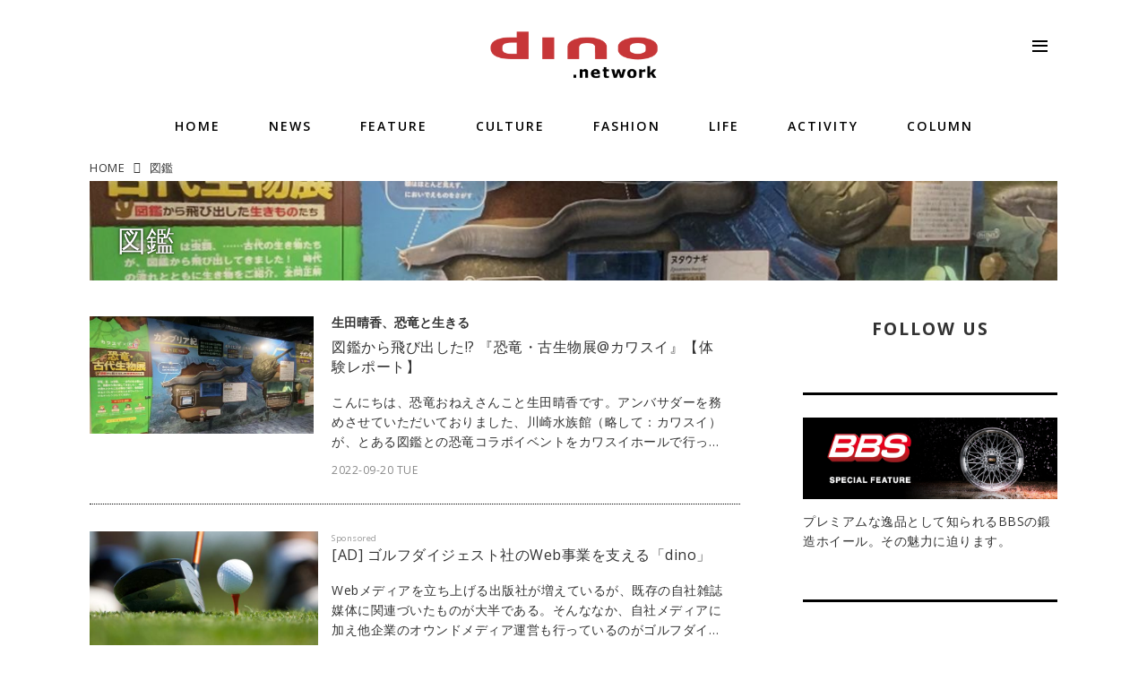

--- FILE ---
content_type: text/html; charset=utf-8
request_url: https://dino.network/_tags/%E5%9B%B3%E9%91%91
body_size: 23471
content:
<!DOCTYPE html>
<html lang="ja">
<head>

<meta charset="utf-8">
<meta http-equiv="X-UA-Compatible" content="IE=Edge">
<meta name="viewport" content="width=device-width, initial-scale=1">
<meta name="format-detection" content="telephone=no">
<link rel="shortcut icon" href="/static/lib/dinovc/dino-favicon-red-144x144.png">
<link rel="apple-touch-icon" href="/static/lib/dinovc/dino-favicon-red-144x144.png">
<link rel="alternate" type="application/rss+xml" href="https://dino.network/_rss/rss20.xml" title="dino.network - RSS Feed" />
<link rel="alternate" type="application/rss+xml" href="https://dino.network/_tags/%E5%9B%B3%E9%91%91/rss20.xml" title="#図鑑 - dino.network - RSS Feed" />





<title>図鑑 - dino.network</title>

<meta name="description" content="図鑑 の記事一覧 - dino.networkは、上質な趣味や嗜好を愉しむことができるパワーピープルのために、2019年8月1日に創刊されたライフスタイルWebマガジンです。現代の社会では、日々生まれる新しいテクノロジーやカルチャーによって価値観が多様化しています。そんな多様性に即したさまざまな情報や可能性にキャッチアップし続けたいというマインドを持つ皆さまのために、誕生したWebマガジンがdino.networkです。">









<link rel="canonical" href="https://dino.network/_tags/%E5%9B%B3%E9%91%91">








<!-- Piwik -->

<script id="script-piwik-setting">
window._piwik = {
	'BASE':'https://acs01.rvlvr.co/piwik/',
	'trackers':{
		'173':null,
		'734':null,
	},
	'pageview':null,
	'event':null,
}
</script>


<script src="/static/dinoportal/js/piwikutil.js" async defer></script>





<noscript>
<img src="https://acs01.rvlvr.co/piwik/piwik.php?idsite=734&rec=1&url=https%3A//dino.network/_tags/%25E5%259B%25B3%25E9%2591%2591" style="border:0;display:none" alt="" width=1 height=1>
<img src="https://acs01.rvlvr.co/piwik/piwik.php?idsite=173&rec=1&url=https%3A//dino.network/_tags/%25E5%259B%25B3%25E9%2591%2591" style="border:0;display:none" alt="" width=1 height=1>

</noscript>

<!-- End Piwik Tracking Code -->
<!-- /page.PIWIK_BASE_URL, /is_preview -->






<meta name="twitter:card" content="summary">
<meta property="og:type" content="article">
<meta property="og:url" content="https://dino.network/_tags/%E5%9B%B3%E9%91%91">

<meta property="og:title" content="図鑑 - dino.network">


<meta property="og:description" content="図鑑 の記事一覧 - dino.networkは、上質な趣味や嗜好を愉しむことができるパワーピープルのために、2019年8月1日に創刊されたライフスタイルWebマガジンです。現代の社会では、日々生まれる新しいテクノロジーやカルチャーによって価値観が多様化しています。そんな多様性に即したさまざまな情報や可能性にキャッチアップし続けたいというマインドを持つ皆さまのために、誕生したWebマガジンがdino.networkです。">


<meta property="og:image" content="https://d1uzk9o9cg136f.cloudfront.net/f/portal/16777524/rc/2019/10/17/c8578b2828ba380eb327e9bb6df7cbb0fb6a8b18.png">






<meta property="fb:app_id" content="1124043777611130" />



<link rel="stylesheet" href="/static/lib/js/jquery-embedhelper.css?_=251225165549">


<link rel="preload" href="/static/lib/fontawesome-4/fonts/fontawesome-webfont.woff2?v=4.7.0" as="font" type="font/woff2" crossorigin>
<link rel="preload" href="/static/lib/ligaturesymbols-2/LigatureSymbols-2.11.ttf" as="font" type="font/ttf" crossorigin>

<script id="facebook-jssdk">/* hack: prevent fb sdk in body : proc by jquery-embedheler */</script>
<style id="style-prevent-animation">*,*:before,*:after{-webkit-transition:none!important;-moz-transition:none!important;transition:none!important;-webkit-animation:none!important;-moz-animation:none!important;animation:none!important}</style>


<link rel="stylesheet" href="/static/dinoportal/css/reset.css?251225165549">
<link rel="stylesheet" href="/static/dinoportal/css/common.css?251225165549">
<link rel="stylesheet" href="/static/dinoportal/css/common-not-amp.css?251225165549">
<link rel="stylesheet" href="/static/user-notify/user-notify.css?251225165549">
<link rel="stylesheet" href="/static/wf/css/article.css?251225165549">
<link rel="stylesheet" href="/static/wf/css/article-not-amp.css?251225165549">
<link rel="stylesheet" href="/static/dinoportal/css/print.css?251225165549" media="print">

<link rel="stylesheet" href="/static/lib/jquery-carousel/jquery-carousel.css?251225165549">
<link rel="stylesheet" href="/static/lib/jquery-carousel-2/jquery-carousel.css?251225165549">

<link href="/static/lib/ligaturesymbols-2/LigatureSymbols.min.css" rel="stylesheet" type="text/css">
<link href="/static/lib/ligaturesymbols-2/LigatureSymbols.min.css" rel="stylesheet" type="text/css">
<link href="/static/lib/rvlvr/rvlvr.css" rel="stylesheet">

<link rel="stylesheet" href="/static/dinoportal/custom/maxwidth.css?251225165549">


<!-- jquery migrate for develop -->
<script src="/static/lib/js/jquery-3.7.1.min.js"></script>
<script src="/static/lib/js/jquery-migrate-3.5.2.min.js"></script>	
<script src="/static/lib/js/jquery-migrate-enable.js"></script>

<script src="/static/lib/js/jquery-utils.js?251225165549"></script>




<script>$(function(){setTimeout(function(){$('#style-prevent-animation').remove();},1000)});</script>

<script>window._langrc={login:'ログイン',search:'検索'}</script>


<link rel="stylesheet" href="/static/dinoportal/css/index.css?251225165549">
<link rel="stylesheet" href="/static/dinoportal/css/newsfeed.css?251225165549">


<link rel="stylesheet" href="/static/dinoportal/css/users.css?251225165549">
<link rel="stylesheet" href="/static/dinoportal/css/tenants.css?251225165549">


<style>
.network-error > span:after {
	content:'通信エラーです' '\0a' 'しばらくして再読み込みしてください';
}
</style>


<script id="script-acs-flags">
window._use_acs_feed_dummy=false;
window._use_vpv_iframe=false;
</script>




<!-- custom css as less  -->


<style id="style-site-custom" type="text/less">

/**** imported colors.less ****/


@colors-base: #666; 
@colors-base-bg: white; 
@colors-base-box: @colors-base; 
@colors-base-box-bg: fade(@colors-base, 8%); 

@colors-header: @colors-base; 
@colors-header-bg: @colors-base-bg; 
@colors-header-menu: @colors-header; 
@colors-header-menu-bg: @colors-header-bg; 
@colors-header-menu-active: black; 
@colors-header-menu-active-bg: transparent; 
@colors-header-menu-active-mark: black; 
@colors-header-shadow: #eee; 

@colors-footer: @colors-base-box; 
@colors-footer-bg: @colors-base-box-bg; 

@colors-widget: @colors-base-box; 
@colors-widget-bg: @colors-base-box-bg; 
@colors-marble: @colors-widget; 
@colors-marble-bg: @colors-widget-bg; 
@colors-marblebar: @colors-base; 
@colors-marblebar-bg: @colors-base-bg; 


@colors-menufeed-title: black; 
@colors-contents-title: @colors-base; 
@colors-cards-bg: #eee; 

@colors-content-heading: @colors-base; 
@colors-content-heading-decoration: @colors-base; 
@colors-content-subheading: @colors-base; 
@colors-content-subheading-decoration: @colors-base; 
@colors-content-body-link: inherit; 
@colors-content-body-link-active: inherit; 
@colors-content-quote: @colors-base-box; 
@colors-content-quote-bg: @colors-base-box-bg; 
@colors-content-box: @colors-base-box; 
@colors-content-box-bg: @colors-base-box-bg; 


@colors-paging-current: @colors-base-box; 
@colors-paging-current-bg: @colors-base-box-bg; 


@colors-spiral-header: @colors-header; 
@colors-spiral-header-bg: @colors-header-bg; 
@colors-spiral-header-shadow: @colors-header-shadow;



@colors-btn: black;
@colors-btn-bg: #eee;
@colors-btn-border: #ccc;

@colors-btn-colored: white;
@colors-btn-colored-bg: hsl(359, 57%, 49%);
@colors-btn-colored-border: hsl(359, 57%, 49%);


@colors-tab-active: hsl(359, 57%, 49%);



body {
	color: @colors-base;
	background: @colors-base-bg;
}
.content-info {
	color: @colors-base;
}

*,*:after,*:before {
	border-color: fade(@colors-base, 50%);
}



#header-container,
.menu-overflowed > .container {
	color: @colors-header;
}
#header-bgs:after {
	border-bottom-color: @colors-header-shadow;
}


.spiral-header-container {
	color: @colors-spiral-header;
}
.spiral-header-bgs {
	border-bottom-color: @colors-spiral-header-shadow;
}




#header-menu {
	color: @colors-header-menu;
}

.menu-overflowed > .container {
	color: @colors-header-menu;
	background: @colors-header-menu-bg;
}

#header-bg {
	background: @colors-header-bg;
}
.spiral-header-bg {
	background: @colors-spiral-header-bg;
}
#header-menu-bg {
	background: @colors-header-menu-bg;
}


#header:not(.initialized) {
	background: @colors-header-bg;
}
@media (max-width:767px) {
	#header:not(.initialized) #header-menu {
		background: @colors-header-menu-bg;
	}
}

#header-menu > a:hover,
#header-menu > a.active {
	color: @colors-header-menu-active;
	background: @colors-header-menu-active-bg;
}
#header-menu > a:hover:after,
#header-menu > a.active:after {
	border-bottom-color: @colors-header-menu-active-mark;
}


#footer {
	color: @colors-footer;
	background: @colors-footer-bg;
}


.newsfeed-block-header h2 {
	color: @colors-menufeed-title;
}

#newsfeed .wfcontent .content-link .content-title {
	color: @colors-contents-title;
}


#newsfeed.newsfeed-all-display-type-photo,
#newsfeed.newsfeed-all-display-type-card {
	background: @colors-cards-bg;
}


body.page-ctstock #main > .content .content-summary a:not(.btn),
body.page-ctstock #main > .content .content-body-body a:not(.btn),
body.page-content #main > .content .content-summary a:not(.btn),
body.page-content #main > .content .content-body-body a:not(.btn) {
	color: @colors-content-body-link;
}
body.page-ctstock #main > .content .content-summary a:not(.btn):hover,
body.page-ctstock #main > .content .content-summary a:not(.btn):active,
body.page-ctstock #main > .content .content-body-body a:not(.btn):hover,
body.page-ctstock #main > .content .content-body-body a:not(.btn):active,
body.page-content #main > .content .content-summary a:not(.btn):hover,
body.page-content #main > .content .content-summary a:not(.btn):active,
body.page-content #main > .content .content-body-body a:not(.btn):hover,
body.page-content #main > .content .content-body-body a:not(.btn):active {
	color: @colors-content-body-link-active;
}

.article > .article-heading {
	color: @colors-content-heading;
	border-color: @colors-content-heading-decoration;
}
.article > .article-subheading {
	color: @colors-content-subheading;
	border-color: @colors-content-subheading-decoration;
}


.article > .quotebox {
	color: @colors-content-quote;
	background: @colors-content-quote-bg;
}
.article > p.box {
	color: @colors-content-box;
	background: @colors-content-box-bg;
}



body:not(.custom-sidebar-separate) .widgets,
body.custom-sidebar-separate .widgets > *,
#newsfeed .widget {
	color: @colors-widget;
	background: @colors-widget-bg;
}


#newsfeed .marble {
	color: @colors-marble;
	background: @colors-marble-bg;
}
#newsfeed .marblebar {
	color: @colors-marblebar;
	background: @colors-marblebar-bg;
}


.btn,
.btn:hover,
.btn:active,
a.btn,
a.btn:hover,
a.btn:active,
a.btn:visited,
button,
button:hover,
button:active,
input[type="button"], input[type="submit"], input[type="reset"],
input[type="button"]:hover, input[type="submit"]:hover, input[type="reset"]:hover,
input[type="button"]:active, input[type="submit"]:active, input[type="reset"]:active {
	color:@colors-btn;
	background:@colors-btn-bg;
	border:1px solid @colors-btn-border;
}

.btn-colored, .btn-colored:hover, .btn-colored:active,
.btn-colored[disabled], .btn-colored[disabled]:hover,
a.btn-colored, a.btn-colored:hover, a.btn-colored:active, a.btn-colored:visited,
a.btn-colored[disabled], a.btn-colored[disabled]:hover, a.btn-colored[disabled]:visited,
input[type="button"].btn-colored, input[type="button"].btn-colored:hover, input[type="button"].btn-colored:active,
button:not([type]):not(.btn-normal),
button[type="submit"]:not(.btn-normal), input[type="submit"]:not(.btn-normal),
button[type="submit"]:not(.btn-normal):hover, input[type="submit"]:not(.btn-normal):hover,
button[type="submit"]:not(.btn-normal):active, input[type="submit"]:not(.btn-normal):active {
	color:@colors-btn-colored;
	background:@colors-btn-colored-bg;
	border:1px solid @colors-btn-colored-border;
}

.nav-tabs > li.active > a,
.nav-tabs > li.active > a:hover,
.nav-tabs > li > a:hover {
	border-bottom-color:@colors-tab-active;
}
.nav-tabs > li > a:hover {
	border-bottom-color:fade(@colors-tab-active, 30%);
}


body.page-ctstock #main>.content .content-body-body a.content-paging-link.content-paging-link-current,
body.page-ctstock #main>.content .content-body-body a.content-paging-link:hover,
body.page-content #main>.content .content-body-body a.content-paging-link.content-paging-link-current,
body.page-content #main>.content .content-body-body a.content-paging-link:hover {
	color: @colors-paging-current;
	background: @colors-paging-current-bg;
	border-color: @colors-paging-current;
}


/**** end of imported colors.less ****/


@colors-base: #333;
@colors-base-bg: white;
@colors-header: #000;
@colors-header-menu-active: #c73638;
@colors-header-menu-active-mark: transparent;
@colors-header-shadow: transparent;
@colors-footer: #fff;
@colors-footer-bg: #000;
@colors-widget: #333;
@colors-widget-bg: #fff;
@colors-cards-bg: #fff;
@colors-menufeed-title: #333; 
/* コンテンツ */
@colors-content-body-link: #bd3735;
@colors-content-body-link-active: inherit;
/* ページング */
@colors-paging-current: #333;
@colors-paging-current-bg: #fff;
/* ボタン */
@colors-btn: #000;
@colors-btn-bg: #e5e5e5;
@colors-btn-border: #e5e5e5;
@colors-btn-colored: #fff;
@colors-btn-colored-bg: #000;
@colors-btn-colored-border: #000;


/**** imported new-marker.less ****/


@new-marker-recent: '3d'; 

@colors-new-marker: hsl(0, 67%, 95%);
@colors-new-marker-bg: hsl(0, 67%, 45%);
@colors-pinned-marker: hsl(60, 100%, 20%);
@colors-pinned-marker-bg: hsl(60, 100%, 47%);



.pinned-marker,
.new-marker {
	font-family: verdana;
	font-weight: bold;
	font-style:normal;
	text-decoration:none;
	text-shadow:none;
	display:inline-block;
	line-height:1;
	font-size:60%;
	vertical-align:text-top;
	padding:0.25em;
	margin-right:0.5em;
	position:relative;
	top:0.05em;
}

.pinned-marker {
	content:"PICKUP";
	color:@colors-pinned-marker;
	background:@colors-pinned-marker-bg;
}

.new-marker {
	content:"NEW";
	color:@colors-new-marker;
	background:@colors-new-marker-bg;
}

& when (@new-marker-recent = 'test') {
	.wfcontent[data-pubdate-recent] .content-title:before
	{ .new-marker; }
}

.wfcontent.is-pinned .content-title:before {
	.pinned-marker;
}

& when (@new-marker-recent = '0d') {
	.wfcontent[data-pubdate-recent="-0d"] .content-title:before
	{ .new-marker; }
}

& when (@new-marker-recent = '1d') {
	.wfcontent[data-pubdate-recent="-1d"] .content-title:before,
	.wfcontent[data-pubdate-recent="-0d"] .content-title:before
	{ .new-marker; }
}

& when (@new-marker-recent = '2d') {
	.wfcontent[data-pubdate-recent="-2d"] .content-title:before,
	.wfcontent[data-pubdate-recent="-1d"] .content-title:before,
	.wfcontent[data-pubdate-recent="-0d"] .content-title:before
	{ .new-marker; }
}

& when (@new-marker-recent = '3d') {
	.wfcontent[data-pubdate-recent="-3d"] .content-title:before,
	.wfcontent[data-pubdate-recent="-2d"] .content-title:before,
	.wfcontent[data-pubdate-recent="-1d"] .content-title:before,
	.wfcontent[data-pubdate-recent="-0d"] .content-title:before
	{ .new-marker; }
}

& when (@new-marker-recent = '1w') {
	.wfcontent[data-pubdate-recent="-1w"] .content-title:before,
	.wfcontent[data-pubdate-recent="-3d"] .content-title:before,
	.wfcontent[data-pubdate-recent="-2d"] .content-title:before,
	.wfcontent[data-pubdate-recent="-1d"] .content-title:before,
	.wfcontent[data-pubdate-recent="-0d"] .content-title:before
	{ .new-marker; }
}

& when (@new-marker-recent = '1m') {
	.wfcontent[data-pubdate-recent="-1m"] .content-title:before,
	.wfcontent[data-pubdate-recent="-1w"] .content-title:before,
	.wfcontent[data-pubdate-recent="-3d"] .content-title:before,
	.wfcontent[data-pubdate-recent="-2d"] .content-title:before,
	.wfcontent[data-pubdate-recent="-1d"] .content-title:before,
	.wfcontent[data-pubdate-recent="-0d"] .content-title:before
	{ .new-marker; }
}

/**** end of imported new-marker.less ****/


@new-marker-recent: '3d';
@requirejs: url('/static/dinoportal/custom/freeq-here.js');
/*@requirejs: url('/static/dinoportal/custom/content-paging-ajax.js');*/

.wfuser-site, .user-heading-site, .content-author-site-wrap, .widget-content-author-site-wrap, #user-notifies-toggle:not(.has-notifies), .wfcontent a.content-author-name, span.content-author-name, a.content-author-name, .widget-content-author, #search-icon, #common-header #subsc-menu, #footer #subsc-link, #common-header #js-add-header-r, #signup-icon, #subsc-link, .content-body-body.article .breadcrumbs {
	display:none !important;
}


/* https://techblog.recochoku.jp/1206 */
body { font-family: 'Open Sans', "Yu Gothic Medium", "游ゴシック Medium", YuGothic, "游ゴシック体", sans-serif; }

body:not(.page-content) #main, .inserted-spiral .spiral-header-defaults, .inserted-spiral .spiral-contents-container, #header-defaults, body.custom-header-menu-always-mobile #header-menu, #common-header, #main>.breadcrumbs>ol, #footer-container {
	max-width:1080px;
	letter-spacing: .5px;
}

@media (max-width: 767px) { body { font-size: 3.875vw; } }
@media (min-width: 768px) and (max-width: 800px) { body { font-size: 2vw; } }
@media (min-width: 801px) { body { font-size: unset; } }


#header-container {
	height: auto;
}

#header-defaults {
	height: inherit;
	padding: 0 8px;
	justify-content: center;
	flex-direction: column;
}

#header-title {
	max-width: 195px;
	padding: 31px 0;
	margin: 0 auto;
}


#header-menu {
	justify-content: center;
	align-items: center;
}

#header-menu>a {
	letter-spacing: 2px;
	font-family: 'Open Sans', sans-serif;
	height: unset;
	padding: 0px;
	margin: 8px 27px;
	font-size: 117%;
	font-weight: 600;
}


#header #header-menu > a:after {
	border:none;
}

span.menu-more.centeringchild.inline {
    height: inherit!important;
}

#header-right {
	position: absolute;
	right: 0;
	top: 31px;
}

#menu-icon {
	display: flex;
}

i.fa.fa-bars {
	width: 17px;
	height: 2px;
	background-color: currentColor;
}

.fa-bars:before {
	content: '';
	display: block;
	margin-top: -5px;
	width: 17px;
	height: 2px;
	background-color: currentColor;
}


.fa-bars:after {
	content: '';
	display: block;
	margin-top: 9px;
	width: 17px;
	height: 2px;
	background-color: currentColor;
}

@media (min-width:768px) {
#header.slide-up #header-container {
    -webkit-transform: translateY(-122px);
    -moz-transform: translateY(-122px);
    -ms-transform: translateY(-122px);
    transform: translateY(-122px);
}
}

@media (max-width: 767px) {
	#header-menu {display:none; }
	#header-container { height: 60px;}
	#header-title { max-width: 125px; padding: 0; }
	#header-right { top: 12px; right: 10px;  }
	#header-right > #menu-icon { padding: 0 2px 0 5px; }
	i.fa.fa-bars, i.fa.fa-bars:before, i.fa.fa-bars:after { height: 1px; width: 15px; }

	#header.slide-up #header-container {
		-webkit-transform: translateY(-60px)!important;
		-moz-transform: translateY(-60px)!important;
		-ms-transform: translateY(-6ppx)!important;
		transform: translateY(-60px)!important;
	}
}

/* ニューフィード */

@media (min-width: 1024px) {
	.inserted-spiral .spiral-contents-container, #main-contents-container{ padding-right:354px;}
} 

@media (min-width:768px) and (max-width:1230px) {
	#main-contents-container, #main>.breadcrumbs>ol {
		margin: 0 15px;
	}
}

.newsfeed-block-header h2>a {
	border: none;
	font-size: 120%;
	letter-spacing: 2px;
}

.wfcontent:hover {
	opacity:.7;
}

@media (min-width:768px) {
	#main {
		padding-top: 172px!important;
	}
	
	.newsfeed-block-header-container, 
	.newsfeed-block.newsfeed-all-display-type-normal .wfcontent-container, 
	.newsfeed-block.newsfeed-all-display-type-carousel .wfcontent-container, 
	.newsfeed-block.newsfeed-all-display-type-list .newsfeed-block-contents, 
	.newsfeed-block.newsfeed-all-display-type-photo .newsfeed-block-contents, 
	.newsfeed-block.newsfeed-all-display-type-card .newsfeed-block-contents {
		padding: 0 0px 0 0px;
		max-width: calc(856px + 15px * 2);
		max-width: ~"calc(856px + 15px * 2)";
	}

	.newsfeed-block:first-child .newsfeed-block-header {
		padding: 0;
	}

	.main-contents .newsfeed-all-display-type-card .wfcontent, 
	.spiral-contents .newsfeed-all-display-type-card .wfcontent {
		width: calc( 100% / 2 + 28px / 2 - 28px );
		width: ~"calc( 100% / 2 + 28px / 2 - 28px )";
		margin:0 0 28px 28px!important
	}

	.newsfeed-all-display-type-card .wfcontent:nth-child(2n+1) {
		margin-left: 0px !important;
	}
}

.main-contents .newsfeed-all-display-type-card .wfcontent .wfcontent-container, 
.spiral-contents-container .newsfeed-all-display-type-card .wfcontent .wfcontent-container {
	padding: 0!important;
	border: none;
}

.newsfeed-all-display-type-card .wfcontent-container.flex-container>.flex-item+.flex-item {
	padding: 0 10px;
	margin-top: 12px;
}

.content-leading .img-wrap:before,
.newsfeed-all-display-type-card .content-leading .img-wrap:before,
.spiral-contents-container .newsfeed-all-display-type-card .content-leading .img-wrap:before {
	padding-top: 52.5%;
}

.wfcontent .content-body-container {
	padding: 0;
}

.newsfeed-all-display-type-card .content-title {
	line-height:1.4;
	white-space:normal;
	max-height: none;
	height: ~"calc(1.4em * 2)";
	overflow: hidden;
	display: block;
	font-size:125%;
	font-weight:normal;
	margin: 0;
}

@supports (-webkit-line-clamp:2) {
  .newsfeed-all-display-type-card .content-title {
	display: -webkit-box;
	-webkit-box-orient: vertical;
	-webkit-line-clamp: 2;
  }
}

#newsfeed .wfcontent .content-info, 
.newsfeed-all-display-type-card .wfcontent .content-info, 
#newsfeed .newsfeed-block.newsfeed-all-display-type-card .wfcontent .content-info, 
#newsfeed.newsfeed-all-display-type-card .wfcontent .content-info {
	margin: 10px 0 0px;
	color: #888;
	font-size: 75%;
}


#newsfeed .wfcontent .content-body, #newsfeed .wfcontent .content-author-info {
	opacity: 1;
}

.wfcontent .content-author-info {
	font-size: 125%;
}

#newsfeed .wfcontent[data-pubdate-recent="-3d"] .content-title:before,  #newsfeed .wfcontent[data-pubdate-recent="-2d"] .content-title:before, #newsfeed .wfcontent[data-pubdate-recent="-1d"] .content-title:before, #newsfeed .wfcontent[data-pubdate-recent="-0d"] .content-title:before, 
.spiral-contents-container .wfcontent[data-pubdate-recent="-3d"] .content-title:before,  .spiral-contents-container .wfcontent[data-pubdate-recent="-2d"] .content-title:before, .spiral-contents-container .wfcontent[data-pubdate-recent="-1d"] .content-title:before, .spiral-contents-container .wfcontent[data-pubdate-recent="-0d"] .content-title:before {
	font-family: 'Open Sans', sans-serif;
	font-size: 12px;
	letter-spacing: 1px;
	color: #fff;
	background: transparent;
	position: absolute;
	top: 13px;
	left: 5px;
	transform: rotate(-45deg);
	z-index: 10;
}

#newsfeed .wfcontent[data-pubdate-recent="-3d"] .content-title:after,  #newsfeed .wfcontent[data-pubdate-recent="-2d"] .content-title:after, #newsfeed .wfcontent[data-pubdate-recent="-1d"] .content-title:after, #newsfeed .wfcontent[data-pubdate-recent="-0d"] .content-title:after, 
.spiral-contents-container .wfcontent[data-pubdate-recent="-3d"] .content-title:after,  .spiral-contents-container .wfcontent[data-pubdate-recent="-2d"] .content-title:after, .spiral-contents-container .wfcontent[data-pubdate-recent="-1d"] .content-title:after, .spiral-contents-container .wfcontent[data-pubdate-recent="-0d"] .content-title:after {
	content:"";
	border-top: 0px solid transparent;
	border-left: 65px solid hsla(1, 56%, 47%, 0.85);
	border-right: 0px solid transparent;
	border-bottom: 65px solid transparent;
	position: absolute;
	top:0;
	left:0;
	z-index: 5;
}


/* 連載名の表示 */

#newsfeed .wfcontent .content-tags, .newsfeed .wfcontent .content-tags, .wfcontent .content-tags {
    display: flex;
    order: 1;
    font-size: 109%;
    font-weight: bold;
    margin: 0;
    line-height: 1;
}


.wfcontent .content-info {
    order: 3;
}

.wfcontent .content-link {
    order: 2;
}

.content-body-container {
    display: flex;
    flex-direction: column;
    padding-bottom: 5px;
}

a.content-tag {
    display: none;
}

a.content-tag:hover {
    text-decoration: none;
}

a.content-tag[data-tag="COLUMN"] + a.content-tag {
	display: inherit;
	margin: 0 0 10px;
	white-space: normal;
}

#newsfeed .content-tag:before, #main .content-tags .content-tag> span:before, .newsfeed .content-tag:before {
    display: none;
}

.format-pubdate {
	font-size: inherit;
	line-height: 1.3;
}

.readmore-btn {
	margin: -6px 0 0;
	padding-bottom: 6px;
	text-align: right;
	line-height: 1;
}

.readmore-btn a {
	position: relative;
	padding: 0px 22px 1px 0;
	font-size: 87%;
	font-weight: bold;
	color: #bd3735;
}

.readmore-btn a:before {
	position: absolute;
	content: '';
	bottom: -3px;
	right: 0;
	width: 0;
	height: 0;
	border: none;
	border-right: solid 10px transparent;
	border-bottom: solid 10px;
}

.readmore-btn a:after {
	position: absolute;
	content: '';
	bottom: -3px;
	right: 10px;
	width: ~"calc(100% - 10px)";
	border-bottom: solid 3px;
}


.readmore-btn a:hover {
	text-decoration:none;
	opacity: .7;
}



/* 続きは共通ヘッダーで */

</style>
<script>
<!--
/* custom css */
(function(d, s){
	var m, rx = /^@(import|requirejs:)\s+(\((css|less)\))?\s*(url\()?('|"|)(.+?)\5(\))?;/gm;
	var scripts = {};
	var bc = [], hd = d.getElementsByTagName('head')[0];
	function procCustomLess(custom_css) {
		custom_css =
			custom_css
				.replace(/\/\*([\S\s]*?)\*\//mg, '')
				.replace(/\/\/.*$/g, '');
		// console.log('custom_css:\n' + custom_css);
		while (m = rx.exec(custom_css)) {
			var cmd = m[1], arg = m[6];
			if (arg.indexOf('/static/dinoportal/custom/') != 0) {
				continue;
			}
			console.log('custom css:cmd=' + cmd + ',arg=' + arg);
			({
				'import': function(arg, m){
					m = arg.match(/^.+\/([^\/]*)\.(css|less)$/);
					if (m) {
						bc.push('custom-' + m[1]);
					}
				},
				'requirejs:': function(arg, m){
					m = arg.match(/^.+\/([^\/]*)\.(js)$/);
					if (m) {
						// $('<'+'script src='+m[2]+'></'+'script>').appendTo('body');
						s = d.createElement('script');
						s.src = arg;
						hd.appendChild(s);
					}
				},
			}[cmd]||(function(){}))(arg);
		}
	}
	function procCustomLessImported(custom_css){
		// chrome 101 workaround #4302 / server side import css,less
		var m, rx2 = /\*\*\* imported ((\S+)\.(less|css)) \*\*\*/gm;
		while (m = rx2.exec(custom_css)) {
			console.log('custom css server imported:' + m[1])
			bc.push('custom-' + m[2]);
		}
	}
	var custom_css = (d.getElementById('style-site-custom')||{}).innerHTML;
	custom_css && procCustomLess(custom_css);
	custom_css && procCustomLessImported(custom_css);
	custom_css = (d.getElementById('style-path-custom')||{}).innerHTML;
	custom_css && procCustomLess(custom_css);
	custom_css && procCustomLessImported(custom_css);
	$(function(){
		d.body.className = d.body.className + ' ' + bc.join(' ');
		$(document).trigger('loadcustoms');
		window._customized = {};
		$.each(bc, function(i, v){
			var vname = v.replace(/custom-/, '').replace(/-/g, '_');
			window._customized[vname] = true;
		});
		console.log('body.' + bc.join('.'));
		console.log('window._customized', window._customized);
	});
})(document);
/*  less */
window.less = { env:'development', errorReporting:'console', dumpLineNumbers: "comments", logLevel:2, compress:false, javascriptEnabled:true };

(function(){
	var ls = document.getElementById('style-site-custom'),
		ls_txt = ls.textContent.replace(
			/^\/\*\*\* external import: (.+) \*\*\*\//gm, function(a, href){
				var ln = document.createElement('link');
				ln.setAttribute('data-from-customcss', '1');
				ln.rel = 'stylesheet';
				ln.href = href;
				ls.parentNode.insertBefore(ln, ls);
				console.log('custom css: inserted external link[rel="stylesheet"]', ln);
				return '/* replaced */';
			});
})();

(function(s){
	if (window.navigator.userAgent.match(/msie (7|8|9|10)/i)) {
		s.src = '/static/lib/less/less.min.js?_=251225165549';
	} else {
		s.src = '/static/lib/less-4.1.2/less.min.js?_=251225165549';
	}
	document.head.appendChild(s);
})(document.createElement('script'));

/*  */
// ' -->
</script>



<!-- end of custom css -->

<style id="style-spaceless-init">.spaceless > * { float:left; }</style>

<!-- acs --><meta name="google-site-verification" content="4AEkwQoo0_unf-EMN_UJiFSJjVjDNHc5y6k29o6hr00" />
<script async src="https://pagead2.googlesyndication.com/pagead/js/adsbygoogle.js"></script>
<link href="https://fonts.googleapis.com/css?family=M+PLUS+1p:400,500,700|Open+Sans:400,600,700&display=swap&subset=japanese" rel="stylesheet">

<!-- Global site tag (gtag.js) - Google Analytics -->
<script async src="https://www.googletagmanager.com/gtag/js?id=UA-34497944-45"></script>
<script>
  window.dataLayer = window.dataLayer || [];
  function gtag(){dataLayer.push(arguments);}
  gtag('js', new Date());

  gtag('config', 'G-T03XCBGQZC'); // GA4
 window.gtag = window.gtag||function(){dataLayer.push(arguments)};
function _vpvup(ev){
	// 仮想PVイベントを送信
	gtag('event', 'page_view', {
		page_path: '/' + ev.detail.new_href.split('/').slice(3).join('/'),
		page_location: ev.detail.new_href,
		page_referrer: ev.detail.old_href,
	});
}
// URL変更でPVアップ : GA4の拡張計測機能を活かす場合は不要
document.addEventListener('_changehref', _vpvup);
// 一覧の動的ページ追加でPVアップ
document.addEventListener('_virtualpv', _vpvup);
</script>

<!-- Facebook Pixel Code -->
<meta name="facebook-domain-verification" content="iu4egxloqceyl1p0nvhy3fov3l8btq" />
<script>
!function(f,b,e,v,n,t,s)
{if(f.fbq)return;n=f.fbq=function(){n.callMethod?
n.callMethod.apply(n,arguments):n.queue.push(arguments)};
if(!f._fbq)f._fbq=n;n.push=n;n.loaded=!0;n.version='2.0';
n.queue=[];t=b.createElement(e);t.async=!0;
t.src=v;s=b.getElementsByTagName(e)[0];
s.parentNode.insertBefore(t,s)}(window, document,'script',
'https://connect.facebook.net/en_US/fbevents.js');
fbq('init', '999651350142016');
fbq('track', 'PageView');
</script>
<noscript><img height="1" width="1" style="display:none"
src="https://www.facebook.com/tr?id=999651350142016&ev=PageView&noscript=1"
/></noscript>
<!-- End Facebook Pixel Code -->

<!-- Facebook ドメイン認証 -->
<meta name="facebook-domain-verification" content="e7tbi1ifnjb4wlvid26987ita6ot7j">

<!-- audience-one unitag -->
<script type="text/javascript">(function(d,u){var b=d.getElementsByTagName("script")[0],j=d.createElement("script");j.async=true;j.src=u;b.parentNode.insertBefore(j,b);})(document,"//img.ak.impact-ad.jp/ut/0d5faaaeb71c1f4f_5703.js");</script>
<!-- End audience-one unitag -->







<!-- /acs -->

</head>
<body class="page-tag page-tag-図鑑 " data-hashscroll-margin="return 8 + $('#header-menu').height() + $('#header-container').height()" data-page-tag="図鑑" data-page-tagid="16793544" data-limited-meter-total="unlimited">







<div id="left-menu">
	<div id="left-menu-container">
		<ul class="menu vertical">
			<li class="menu-item" id="left-menu-font-expander"><a class="font-expander" href="#"></a></li>
			<li class="divider"></li>
			<li id="left-menu-home" class="menu-item active"><a href="https://dino.network"><i class="fa fa-home fa-fw"></i> ホーム</a></li>
					
		<li class="menu-item ">
			
			<a class="menu-externallink" href="/news" ><i class="fa spacer"></i>NEWS</a>
			
			
			
			
			
			
			
			
			
			
		</li>
		
		<li class="menu-item ">
			
			<a class="menu-externallink" href="/_tags/FEATURE,日本酒探究" ><i class="fa spacer"></i>FEATURE</a>
			
			
			
			
			
			
			
			
			
			
		</li>
		
		<li class="menu-item ">
			
			<a class="menu-externallink" href="http://dino.network/culture" ><i class="fa spacer"></i>CULTURE</a>
			
			
			
			
			
			
			
			
			
			
		</li>
		
		<li class="menu-item ">
			
			<a class="menu-externallink" href="/fashion" ><i class="fa spacer"></i>FASHION</a>
			
			
			
			
			
			
			
			
			
			
		</li>
		
		<li class="menu-item ">
			
			<a class="menu-externallink" href="/life" ><i class="fa spacer"></i>LIFE</a>
			
			
			
			
			
			
			
			
			
			
		</li>
		
		<li class="menu-item ">
			
			<a class="menu-externallink" href="/activity" ><i class="fa spacer"></i>ACTIVITY</a>
			
			
			
			
			
			
			
			
			
			
		</li>
		
		<li class="menu-item ">
			
			<a class="menu-externallink" href="http://dino.network/column" ><i class="fa spacer"></i>COLUMN</a>
			
			
			
			
			
			
			
			
			
			
		</li>
		
		<li class="menu-item ">
			
			<a class="menu-externallink" href="/_stags/spot" ><i class="fa spacer"></i>HOT SPOT</a>
			
			
			
			
			
			
			
			
			
			
		</li>
		
		<li class="menu-item ">
			
			
			
			<a class="menu-page" href="/about"><i class="fa spacer"></i>ABOUT US</a>
			
			
			
			
			
			
			
			
		</li>
		
		<li class="menu-item ">
			
			
			
			<a class="menu-page" href="/inquiry"><i class="fa spacer"></i>INQUIRY</a>
			
			
			
			
			
			
			
			
		</li>
		
		<li class="menu-item ">
			
			<a class="menu-externallink" href="https://revolver.co.jp/"  target="_blank"><i class="fa spacer"></i>COMPANY</a>
			
			
			
			
			
			
			
			
			
			
		</li>
		

		</ul>
	</div>
</div>

<div id="header">
	<div id="header-container">
		<div id="header-bgs"><div id="header-bg"></div><div id="header-menu-bg"></div></div>
		<div id="header-defaults" class="flex-container flex-mobile">

			<div id="header-title" class="flex-item flex-order-1 fillchild">
				<a href="https://dino.network" class="centeringchild-v">
								
				<img src="https://d1uzk9o9cg136f.cloudfront.net/f/portal/16777524/rc/2019/10/17/0a2a74feec1956bc7325b0b054cf9c00282499b3.png" srcset="https://d1uzk9o9cg136f.cloudfront.net/f/portal/16777524/rc/2019/10/17/0a2a74feec1956bc7325b0b054cf9c00282499b3.png 1x
						,https://d1uzk9o9cg136f.cloudfront.net/f/portal/16777524/rc/2019/10/17/0a2a74feec1956bc7325b0b054cf9c00282499b3.png 2x
						,https://d1uzk9o9cg136f.cloudfront.net/f/portal/16777524/rc/2019/10/17/0a2a74feec1956bc7325b0b054cf9c00282499b3.png 3x
				" alt="dino.network"
				>
				

				</a>
			</div>

			<div id="header-menu" class="flex-item flex-order-2 flexible spaceless flex-container flex-mobile justify-content-flex-start customized">
				<!-- free_box1 --><a href="/" title="HOME"><span>HOME</span></a>
<a href="/news" data-tag="NEWS"><span>NEWS</span></a>
<a href="/_tags/FEATURE,日本酒探究" data-tag="FEATURE"><span>FEATURE</span></a>
<a href="/culture" data-tag="CULTURE"><span>CULTURE</span></a>
<a href="/fashion" data-tag="FASHION"><span>FASHION</span></a>
<a href="/life" data-tag="LIFE"><span>LIFE</span></a>
<a href="/activity" data-tag="ACTIVITY"><span>ACTIVITY</span></a>
<a href="/column" data-tag="COLUMN"><span>COLUMN</span></a>
				
			</div>
			<div id="header-right" class="flex-item flex-order-3 flex-center spaceless flex-container align-items-center wrap flex-mobile">
				<a id="search-icon" href="/_fq" class="flex-item">
					<i class="fa fa-search"></i>
				</a>
				




<a id="user-notifies-toggle" href="#"><i class="fa fa-info-circle"></i></a>

<div id="user-notifies">
	<div class="user-notifies-content">
		<div class="user-notifies-title">
			<span class="fa fa-info-circle"></span>
			<span id="user-notifies-close"><i class="fa fa-times"></i></span>
		</div>
		<div class="user-notify template" data-notify-updated="2000-01-01T09:00Z">
			<div class="user-notify-overview">
				<span class="user-notify-date">2000-01-01</span>
				<span class="user-notify-message">template</span>
			</div>
			<div class="user-notify-detail">
				<div class="user-notify-detail-content">template</div>
			</div>
		</div>
		<div class="user-notify-nothing">
			<div for-lang="ja">お知らせはありません</div>
			<div for-lang="en">No Notification</div>
		</div>
		
		
		
	</div>
</div>
<div class="user-notify-loaded"></div>

<script>(function(){var auto_clear_unread=false;var data={cookie_path:'/',notifies:[]};data.auto_clear_unread=auto_clear_unread;window._user_notifies=data;})();</script>



				
				
				
				<a id="menu-icon" href="#" class="flex-item"><i class="fa fa-bars"></i></a>
			</div>
		</div>
	</div>
</div>

<script src="/static/dinoportal/js/common-adjustheader.js?_=251225165549"></script>




<div id="main">




	

<div class="breadcrumbs"><ol itemscope
			itemtype="https://schema.org/BreadcrumbList"><li class="breadcrumb breadcrumb-top"
				data-breadcrumb-types="top"
				itemscope
				itemprop="itemListElement"
				itemtype="https://schema.org/ListItem"><a href="/" itemprop="item"><span itemprop="name">HOME</span></a><meta itemprop="position" content="1" /></li><li class="breadcrumb breadcrumb-current"
				data-breadcrumb-types="feed tag"
				itemscope
				itemprop="itemListElement"
				itemtype="https://schema.org/ListItem"><a href="/_tags/%E5%9B%B3%E9%91%91" itemprop="item"
					data-breadcrumb-tags="図鑑"
				><span itemprop="name">図鑑</span></a><meta itemprop="position" content="2" /></li></ol></div>




	
	
	<div id="common-header"><script>
$(function(){
	function dateFormat(_date) {
		var dateAttr = new Date(_date)
		, year = dateAttr.getFullYear()
		, monthAtrr = dateAttr.getMonth()
		, dayAtrr = dateAttr.getDay()
		, mList = ['Jan', 'Feb', 'Mar', 'Apr', 'May', 'Jun', 'Jul', 'Aug', 'Sep', 'Oct', 'Nov', 'Dec']
		, wList = [ 'SUN', 'MON', 'TUE', 'WED', 'THURS', 'FRI', 'SAT' ]
		, month = mList[monthAtrr]
		, day = wList[dayAtrr]
		, y = dateAttr.getFullYear()
		, m = ("0"+(dateAttr.getMonth() + 1)).slice(-2)
		, d =  ("0"+dateAttr.getDate()).slice(-2);

		//ctDate = $('<span class="pubY">' + y + '</span><span class="pubM">' + m + '</span><span class="pubD">' + d + '</span><span class="pubDay">' + day + '</span>');
		ctDate = y + '-' + m + '-' + d + ' ' + day;

		return ctDate
	}



	function feedCtDateFormat() {
		var $wfContent = $('#main .wfcontent:not([class*="feedCtDateFormat"])');
		if(!$wfContent[0]){return}
		$wfContent.each(function(elm){
			var _this = $(this)
				, ctPubDate = _this.find('.content-author-info>.flex-item').data('pubdate')
				, $contentAuthorInfo = _this.find('.content-author-info')
				,formatCtPubDate = dateFormat(ctPubDate);
				_this.addClass('feedCtDateFormat');
				$('<div class="format-pubdate"><span>' + formatCtPubDate + '</span></div>').appendTo($contentAuthorInfo);
		});
	}



	function ctDateFormat() {
		var $content = $('#main .content:not([class*="ctDateFormat"])');
		if(!$content[0]){return}
		$content.each(function(elm){
			var _this = $(this)
				, ctPubDate = _this.find('.content-body-custom-bottom + .content-info .content-pubdate a')
				, ctPubDateElm = _this.find('.content-pubdate a')
				, ctPubDateText
				,formatCtPubDate;
				if(!ctPubDate[0]){ctPubDate = _this.find('.content-body-body + .content-info .content-pubdate a')}
				ctPubDateText = ctPubDate.text();
				formatCtPubDate = dateFormat(ctPubDateText)
				_this.addClass('ctDateFormat');
				ctPubDateElm.html(formatCtPubDate);
		});
	}


	
	$(document).on('autopaged', function(ev, elm){ 
		feedCtDateFormat();
	});
	

	

	$(window).on('load',function(){
		feedCtDateFormat();
		ctDateFormat();
		
	});

});
</script>

<style>

/* カスタムCSSの続き */
@media (max-width:767px) {

	#main {
		padding-top: 66px!important;
	}

	.newsfeed-all-display-type-card .content-title {
		height: calc(1.4em * 3)
	}

	@supports (-webkit-line-clamp:3) {
	  .newsfeed-all-display-type-card .content-title {
		-webkit-line-clamp: 3;
	  }
	}

	.wfcontent .content-author-info {
		font-size: 127%;
	}

	.created-newsblock .readmore-btn {
		margin: 0 10px 0 0;
	}

	.readmore-btn a:before {
		border-right-width: 9px;
		border-bottom-width: 9px;
	}

	.readmore-btn a:after {
		right: 8px;
		width: calc(100% - 8px);
	}

	.readmore-btn a {
		padding-right: 16px;
	}
}



@media (max-width:1023px) {
	#newsfeed .wfcontent[data-pubdate-recent="-3d"] .content-title:after,  #newsfeed .wfcontent[data-pubdate-recent="-2d"] .content-title:after, #newsfeed .wfcontent[data-pubdate-recent="-1d"] .content-title:after, #newsfeed .wfcontent[data-pubdate-recent="-0d"] .content-title:after,
	.spiral-contents-container .wfcontent[data-pubdate-recent="-3d"] .content-title:after,  .spiral-contents-container .wfcontent[data-pubdate-recent="-2d"] .content-title:after, .spiral-contents-container .wfcontent[data-pubdate-recent="-1d"] .content-title:after, .spiral-contents-container .wfcontent[data-pubdate-recent="-0d"] .content-title:after {
		border-left-width: 45px;
		border-bottom-width: 45px;
	}

	#newsfeed .wfcontent[data-pubdate-recent="-3d"] .content-title:before,  #newsfeed .wfcontent[data-pubdate-recent="-2d"] .content-title:before, #newsfeed .wfcontent[data-pubdate-recent="-1d"] .content-title:before, #newsfeed .wfcontent[data-pubdate-recent="-0d"] .content-title:before, 
	.spiral-contents-container .wfcontent[data-pubdate-recent="-3d"] .content-title:before,  .spiral-contents-container .wfcontent[data-pubdate-recent="-2d"] .content-title:before, .spiral-contents-container .wfcontent[data-pubdate-recent="-1d"] .content-title:before, .spiral-contents-container .wfcontent[data-pubdate-recent="-0d"] .content-title:before {
		font-size: 10px;
		top: 7px;
		left: 0px;
	}

}
/* 全体・トップページカスタムCSSはここまで */



/* ABテスト記事 */




/* columnのみアバターと著者名を表示 */


/* end-columnのみアバターと著者名を表示 */



/* 通常記事Sponsored表記 */

#newsfeed .wfcontent[data-tags*="BBS_AD"] .content-link:before ,
.newsfeed-block .wfcontent[data-tags*="BBS_AD"] .content-link:before {
	content: "Sponsored";
	font-size: 10px;
	color: #888;
	background: transparent;
	margin: 0 0 2px;
	display: block;
}

.page-content .content[data-tags*="BBS_AD"] .content-title:after {
	content: "Sponsored";
	font-size: 58.33%;
	color: #333;
	background: transparent;
	margin-top: 30px;
	display: block;
	font-weight: normal;
}

.page-content .content[data-tags*="BBS_AD"] .content-body .content-info{
	margin: 10px 0 15px;
}

/* end-通常記事Sponsored表記 */



/* SPカルーセルフォーカスの線とり */

/* end-SPカルーセルフォーカスの線とり */

</style></div>
	
	

	
	
	
	
	
	
	
	
	
	
	
	
	<div id="tag-heading" class="heading image-bg ">
		<div class="image-bg-blur" style="background-image:url(https://d1uzk9o9cg136f.cloudfront.net/f/16783497/rc/2022/09/09/f6fea063b448eff3381ce34ad6c36dbc60d8cad3_xlarge.jpg)"></div>
		<div class="container">
			<h1 class="feed-title tag-heading-tag"><a href="/_tags/%E5%9B%B3%E9%91%91"><i class="fa fa-tag"></i> 図鑑</a></h1>
		</div>
	</div>
	
	
	
	
	
	
	
	
	
	
	
	
	
	
	
	
	
	
	
	



	
	
	
	
	<div id="main-contents-container">
		<div class="main-contents">
		
		
				
		
			
			
			
		
		
			
			
			
			
			
			
			
			
			
			
			<div id="newsfeed" class="newsfeed newsfeed-all-display-type-normal">
				<div class="newsfeed-container spaceless">
					
				
					
					
						
						
							




<div data-content="17569702"
 data-published-at="2022-09-20T07:55:00+09:00"
data-pubdate-recent="-past"
data-tags=" COLUMN 生田晴香、恐竜と生きる 恐竜と生きる カワスイ 川崎水族館 図鑑 "
class="wfcontent not-has-display-type ">
 <div class="wfcontent-container flex-container horizontal flex-mobile"
data-pubdate="2022-09-20"
style="position:relative; width:100%;">
 <div class="content-leading flex-item">
 <a href="https://dino.network/column/17569702?o=0&amp;tg=%E5%9B%B3%E9%91%91"
class="img-wrap "
style="background-image:url(https://d1uzk9o9cg136f.cloudfront.net/f/16783497/rc/2022/09/09/f6fea063b448eff3381ce34ad6c36dbc60d8cad3_large.jpg);background-position:100% 0%;"
 >
<img src="https://d1uzk9o9cg136f.cloudfront.net/f/16783497/rc/2022/09/09/f6fea063b448eff3381ce34ad6c36dbc60d8cad3_large.jpg"
 style="visibility:hidden;width:100%;height:100%;display:block;"
>
</a>
 </div>
 <div class="flex-item flexible">
<div class="content-body-container">
 <a href="https://dino.network/column/17569702?o=0&amp;tg=%E5%9B%B3%E9%91%91"
class="content-link "
 >
 <h2 class="content-title ptc-rev">図鑑から飛び出した!? 『恐竜・古生物展@カワスイ』【体験レポート】</h2>
 <div class="content-body">こんにちは、恐竜おねえさんこと生田晴香です。アンバサダーを務めさせていただいておりました、川崎水族館（略して：カワスイ）が、とある図鑑との恐竜コラボイベントをカワスイホールで行っているとのことでチェックしに行ってきました。</div>
 </a>
 <div class="content-feedlabel"><span></span></div>
 <div class="content-info flex-container flex-mobile">
 <div class="content-author-avater flex-item">
 <a href="/_users/16922131" class="content-author-image-link">
 <img class="content-author-image wf-colorscheme-light" src="https://d1uzk9o9cg136f.cloudfront.net/f/16783497/avatar/2019/07/29/16922131/4ec71c3e00897f72dfc92656c5d71ae0f6a31568_normal.jpg" />
 </a>
 </div>
 <div class="content-author-info flex-item flex-center flexible flex-container flex-mobile vertical flex-item-left">
 <div class="flex-item" data-pubdate="2022-09-20">
 <a href="/_users/16922131" class="content-author-name">生田晴香</a>
<span class="content-author-site-wrap">
@ <a href="/_sites/16783497" class="content-author-site">d-network</a>
</span>
 </div>
 </div>
</div>
 <div class="content-tags">
 <a class="content-tag"
data-tag="COLUMN"
href="/column"><span>COLUMN</span></a><a class="content-tag"
data-tag="生田晴香、恐竜と生きる"
href="/_tags/%E7%94%9F%E7%94%B0%E6%99%B4%E9%A6%99%E3%80%81%E6%81%90%E7%AB%9C%E3%81%A8%E7%94%9F%E3%81%8D%E3%82%8B"><span>生田晴香、恐竜と生きる</span></a><a class="content-tag"
data-tag="恐竜と生きる"
href="/_tags/%E6%81%90%E7%AB%9C%E3%81%A8%E7%94%9F%E3%81%8D%E3%82%8B"><span>恐竜と生きる</span></a><a class="content-tag"
data-tag="カワスイ"
href="/_tags/%E3%82%AB%E3%83%AF%E3%82%B9%E3%82%A4"><span>カワスイ</span></a><a class="content-tag"
data-tag="川崎水族館"
href="/_tags/%E5%B7%9D%E5%B4%8E%E6%B0%B4%E6%97%8F%E9%A4%A8"><span>川崎水族館</span></a><a class="content-tag"
data-tag="図鑑"
href="/_tags/%E5%9B%B3%E9%91%91"><span>図鑑</span></a>
 </div>
 </div>
</div>
</div>
</div>
















						
					
				
			
				</div>
			</div>
			
			
		</div>
		<div class="widgets">
			



			
			
				
			<!-- free_box6 -->

<div class="widget sns">
	<h3>FOLLOW US</h3>
	<div class="widget-sns">
		<span class="sns-icon">
			<a class="sns-icon" href="https://www.facebook.com/dino.collection" target="_blank"><i class="fa fa-facebook"></i></a>
			<a class="sns-icon" href="https://twitter.com/dino_network" target="_blank"><i class="fa fa-twitter"></i></a>
			<a class="sns-icon" href="https://instagram.com/dino_network" target="_blank"><i class="fa fa-instagram"></i></a>
		</span>
	</div>
</div>



<!--div class="widget feature">
	<h3>FEATURE</h3>
		<p>dino.networkでは特集記事を展開中。ぜひご覧ください。</p>
		<div class="readmore-btn"><a href="/FEATURE"><span>FEATURE一覧</span></a></div>
</div-->




<div class="widget specialFeature">
	<div class="widget-content">
		<a href="/_tags/BBS"><img src="https://d1uzk9o9cg136f.cloudfront.net/f/portal/16777524/rc/2020/06/29/2e57cafd077c30c5c95aedce570063f246534e16.png" alt="BBS記事一覧"></a>
		<p>プレミアムな逸品として知られるBBSの鍛造ホイール。その魅力に迫ります。</p>
	</div>
</div>

<div class="widget mv-youtube">
<iframe width="560" height="315" src="https://www.youtube.com/embed/1HSVufGvRCg" frameborder="0" allow="accelerometer; autoplay; clipboard-write; encrypted-media; gyroscope; picture-in-picture" allowfullscreen  data-ratio=""></iframe>
</div>
				
			
			
			
			<!-- ptlcache cached widgets_hot S 16777517:ja:0:3 -->
			<div class="widget widget-hot">
				<h3><a href="/_hot"><span>人気記事</span></a></h3>
				<ul>
					

					<li class="widget-content with-author-info with-author-site flex-container flex-mobile " data-content="17685370" data-tags=" FASHION 今週の逸本 腕時計 MOONPHASE ロレックス ROLEX チェリーニ プリンス " data-author-name="Taka" data-author-site="d-network">


						<div class="widget-content-leading flex-item">
							<a href="https://dino.network/fashion/17685370?fr=wg&ct=hot"
							class="img-wrap  "
							style="background-image:url(https://d1uzk9o9cg136f.cloudfront.net/f/16783497/rc/2024/02/21/59ac964b1de09acb22dc058054c94ed954b43cc5_small.jpg)"
							
							
							
							>
								<img src="https://d1uzk9o9cg136f.cloudfront.net/f/16783497/rc/2024/02/21/59ac964b1de09acb22dc058054c94ed954b43cc5_small.jpg" style="visibility:hidden;">
							</a>
						</div>
						
						<div class="widget-content-text flex-item">
							<a href="https://dino.network/fashion/17685370?fr=wg&ct=hot"
								class="widget-content-link  "
								
								
							>
								
								<div class="widget-content-title">ロレックス チェリーニ プリンス 「初のシースルーバック・100周年記念モデル」【今週の逸本 Vol.239】</div>
								
							
								
								<div class="widget-content-author">Taka
									
									<span class="widget-content-author-site-wrap">@ d-network</span>
									
								</div>
								
							
							</a>
						</div>

 

					<li class="widget-content with-author-info with-author-site flex-container flex-mobile " data-content="17684247" data-tags=" COLUMN 生田晴香、恐竜と生きる 恐竜と生きる " data-author-name="生田晴香" data-author-site="d-network">


						<div class="widget-content-leading flex-item">
							<a href="https://dino.network/column/17684247?fr=wg&ct=hot"
							class="img-wrap  "
							style="background-image:url(https://d1uzk9o9cg136f.cloudfront.net/f/16783497/rc/2024/02/14/1ada22b2192882f4d7d1fa94361f74a227b1a2c0_small.jpg)"
							
							
							
							>
								<img src="https://d1uzk9o9cg136f.cloudfront.net/f/16783497/rc/2024/02/14/1ada22b2192882f4d7d1fa94361f74a227b1a2c0_small.jpg" style="visibility:hidden;">
							</a>
						</div>
						
						<div class="widget-content-text flex-item">
							<a href="https://dino.network/column/17684247?fr=wg&ct=hot"
								class="widget-content-link  "
								
								
							>
								
								<div class="widget-content-title">恐竜と暮らすとこうなる!? 生田晴香の日常を大公開</div>
								
							
								
								<div class="widget-content-author">生田晴香
									
									<span class="widget-content-author-site-wrap">@ d-network</span>
									
								</div>
								
							
							</a>
						</div>

 

					<li class="widget-content with-author-info with-author-site flex-container flex-mobile " data-content="17600366" data-tags=" LIFE Tile スマートトラッカー " data-author-name="yuki" data-author-site="d-network">


						<div class="widget-content-leading flex-item">
							<a href="https://dino.network/life/17600366?fr=wg&ct=hot"
							class="img-wrap  "
							style="background-image:url(https://d1uzk9o9cg136f.cloudfront.net/f/16783497/rc/2023/01/18/9d7ac1e0f7aa7a949b3dd2849e4009530f81d5ed_small.jpg)"
							
							
							
							>
								<img src="https://d1uzk9o9cg136f.cloudfront.net/f/16783497/rc/2023/01/18/9d7ac1e0f7aa7a949b3dd2849e4009530f81d5ed_small.jpg" style="visibility:hidden;">
							</a>
						</div>
						
						<div class="widget-content-text flex-item">
							<a href="https://dino.network/life/17600366?fr=wg&ct=hot"
								class="widget-content-link  "
								
								
							>
								
								<div class="widget-content-title">【新色第2弾】“音”で見つける紛失防止タグ「Tile」からディープカラー2色が登場</div>
								
							
								
								<div class="widget-content-author">yuki
									
									<span class="widget-content-author-site-wrap">@ d-network</span>
									
								</div>
								
							
							</a>
						</div>

 

					<li class="widget-content with-author-info with-author-site flex-container flex-mobile " data-content="17571857" data-tags=" FASHION 今週の逸本 腕時計 MOONPHASE ロレックス ROLEX デイデイト オニキス " data-author-name="Taka" data-author-site="d-network">


						<div class="widget-content-leading flex-item">
							<a href="https://dino.network/fashion/17571857?fr=wg&ct=hot"
							class="img-wrap  "
							style="background-image:url(https://d1uzk9o9cg136f.cloudfront.net/f/16783497/rc/2022/09/20/be82aed3841af3d3b7a25943b2e4c0621beaa8ac_small.jpg)"
							
							
							
							>
								<img src="https://d1uzk9o9cg136f.cloudfront.net/f/16783497/rc/2022/09/20/be82aed3841af3d3b7a25943b2e4c0621beaa8ac_small.jpg" style="visibility:hidden;">
							</a>
						</div>
						
						<div class="widget-content-text flex-item">
							<a href="https://dino.network/fashion/17571857?fr=wg&ct=hot"
								class="widget-content-link  "
								
								
							>
								
								<div class="widget-content-title">ロレックス デイデイト オニキス「天然石文字盤」【今週の逸本 Vol.165】</div>
								
							
								
								<div class="widget-content-author">Taka
									
									<span class="widget-content-author-site-wrap">@ d-network</span>
									
								</div>
								
							
							</a>
						</div>

 

					<li class="widget-content with-author-info with-author-site flex-container flex-mobile " data-content="17684512" data-tags=" FASHION 今週の逸本 腕時計 MOONPHASE ロレックス ROLEX プリンス アンティーク " data-author-name="Taka" data-author-site="d-network">


						<div class="widget-content-leading flex-item">
							<a href="https://dino.network/fashion/17684512?fr=wg&ct=hot"
							class="img-wrap  "
							style="background-image:url(https://d1uzk9o9cg136f.cloudfront.net/f/16783497/rc/2024/02/16/74632a098b3cb79af4e9b27ffc5052bf302c7d88_small.jpg)"
							
							
							
							>
								<img src="https://d1uzk9o9cg136f.cloudfront.net/f/16783497/rc/2024/02/16/74632a098b3cb79af4e9b27ffc5052bf302c7d88_small.jpg" style="visibility:hidden;">
							</a>
						</div>
						
						<div class="widget-content-text flex-item">
							<a href="https://dino.network/fashion/17684512?fr=wg&ct=hot"
								class="widget-content-link  "
								
								
							>
								
								<div class="widget-content-title">ロレックス プリンス Ref.1490「今を楽しむアンティーク」【今週の逸本 Vol.238】</div>
								
							
								
								<div class="widget-content-author">Taka
									
									<span class="widget-content-author-site-wrap">@ d-network</span>
									
								</div>
								
							
							</a>
						</div>

 

					<li class="widget-content with-author-info with-author-site flex-container flex-mobile " data-content="17598036" data-tags=" LIFE John&#x27;s_Blend John&#x27;s_Blend_JAPAN フレグランス ディフューザー " data-author-name="yuki" data-author-site="d-network">


						<div class="widget-content-leading flex-item">
							<a href="https://dino.network/life/17598036?fr=wg&ct=hot"
							class="img-wrap  "
							style="background-image:url(https://d1uzk9o9cg136f.cloudfront.net/f/16783497/rc/2023/01/06/a236b28d0b1aa52d715944bd5dda852d9f0eeed2_small.jpg)"
							
							
							data-cover-via-text="via text - ここをクリックして引用元(テキスト)を入力(省略可) / site.to.link.com - ここをクリックして引用元を入力(省略可)"
							>
								<img src="https://d1uzk9o9cg136f.cloudfront.net/f/16783497/rc/2023/01/06/a236b28d0b1aa52d715944bd5dda852d9f0eeed2_small.jpg" style="visibility:hidden;">
							</a>
						</div>
						
						<div class="widget-content-text flex-item">
							<a href="https://dino.network/life/17598036?fr=wg&ct=hot"
								class="widget-content-link  "
								
								
							>
								
								<div class="widget-content-title">日本の伝統を世界へ。フレグランスブランド『John&#x27;s Blend』JAPANシリーズ</div>
								
							
								
								<div class="widget-content-author">yuki
									
									<span class="widget-content-author-site-wrap">@ d-network</span>
									
								</div>
								
							
							</a>
						</div>

 

					<li class="widget-content with-author-info with-author-site flex-container flex-mobile " data-content="17676091" data-tags=" COLUMN 生田晴香、恐竜と生きる 恐竜と生きる 進化する!?恐竜研究展 港区立みなと科学館 " data-author-name="生田晴香" data-author-site="d-network">


						<div class="widget-content-leading flex-item">
							<a href="https://dino.network/column/17676091?fr=wg&ct=hot"
							class="img-wrap  "
							style="background-image:url(https://d1uzk9o9cg136f.cloudfront.net/f/16783497/rc/2023/12/26/43c070dc9b4a3a98877a7bede400c627d5274f7a_small.jpg)"
							
							
							
							>
								<img src="https://d1uzk9o9cg136f.cloudfront.net/f/16783497/rc/2023/12/26/43c070dc9b4a3a98877a7bede400c627d5274f7a_small.jpg" style="visibility:hidden;">
							</a>
						</div>
						
						<div class="widget-content-text flex-item">
							<a href="https://dino.network/column/17676091?fr=wg&ct=hot"
								class="widget-content-link  "
								
								
							>
								
								<div class="widget-content-title">【進化する!? 恐竜研究展】恐竜研究の最前線がすごすぎる！</div>
								
							
								
								<div class="widget-content-author">生田晴香
									
									<span class="widget-content-author-site-wrap">@ d-network</span>
									
								</div>
								
							
							</a>
						</div>

 

					<li class="widget-content with-author-info with-author-site flex-container flex-mobile " data-content="17595480" data-tags=" ACTIVITY ちゐず懐石 懐石料理 " data-author-name="Momo" data-author-site="d-network">


						<div class="widget-content-leading flex-item">
							<a href="https://dino.network/activity/17595480?fr=wg&ct=hot"
							class="img-wrap  "
							style="background-image:url(https://d1uzk9o9cg136f.cloudfront.net/f/16783497/rc/2022/12/30/5bfc3e7809c82d43125c10df72feeacedc9e91d5_small.jpg)"
							
							
							
							>
								<img src="https://d1uzk9o9cg136f.cloudfront.net/f/16783497/rc/2022/12/30/5bfc3e7809c82d43125c10df72feeacedc9e91d5_small.jpg" style="visibility:hidden;">
							</a>
						</div>
						
						<div class="widget-content-text flex-item">
							<a href="https://dino.network/activity/17595480?fr=wg&ct=hot"
								class="widget-content-link  "
								
								
							>
								
								<div class="widget-content-title">バーで味わう懐石料理「ちゐず懐石」夕食前のアペロを嗜む新常識</div>
								
							
								
								<div class="widget-content-author">Momo
									
									<span class="widget-content-author-site-wrap">@ d-network</span>
									
								</div>
								
							
							</a>
						</div>

 

					<li class="widget-content with-author-info with-author-site flex-container flex-mobile " data-content="17665221" data-tags=" COLUMN 生田晴香、恐竜と生きる 恐竜と生きる ディノサン 求愛ダンス " data-author-name="生田晴香" data-author-site="d-network">


						<div class="widget-content-leading flex-item">
							<a href="https://dino.network/column/17665221?fr=wg&ct=hot"
							class="img-wrap  "
							style="background-image:url(https://d1uzk9o9cg136f.cloudfront.net/f/16783497/rc/2023/11/05/fe3882b5380c0ba4735df63fd6fb1e9a5ebf6bdd_small.jpg)"
							
							
							
							>
								<img src="https://d1uzk9o9cg136f.cloudfront.net/f/16783497/rc/2023/11/05/fe3882b5380c0ba4735df63fd6fb1e9a5ebf6bdd_small.jpg" style="visibility:hidden;">
							</a>
						</div>
						
						<div class="widget-content-text flex-item">
							<a href="https://dino.network/column/17665221?fr=wg&ct=hot"
								class="widget-content-link  "
								
								
							>
								
								<div class="widget-content-title">恐竜の【求愛ダンス】はどんな感じだったのか⁉︎</div>
								
							
								
								<div class="widget-content-author">生田晴香
									
									<span class="widget-content-author-site-wrap">@ d-network</span>
									
								</div>
								
							
							</a>
						</div>

 

					<li class="widget-content with-author-info with-author-site flex-container flex-mobile " data-content="17674616" data-tags=" FASHION 今週の逸本 腕時計 MOONPHASE パテック・フィリップ ノーチラス " data-author-name="Taka" data-author-site="d-network">


						<div class="widget-content-leading flex-item">
							<a href="https://dino.network/fashion/17674616?fr=wg&ct=hot"
							class="img-wrap  "
							style="background-image:url(https://d1uzk9o9cg136f.cloudfront.net/f/16783497/rc/2023/12/19/d73cf86d4244a17173a581109f33bed60c3495c8_small.jpg)"
							
							
							
							>
								<img src="https://d1uzk9o9cg136f.cloudfront.net/f/16783497/rc/2023/12/19/d73cf86d4244a17173a581109f33bed60c3495c8_small.jpg" style="visibility:hidden;">
							</a>
						</div>
						
						<div class="widget-content-text flex-item">
							<a href="https://dino.network/fashion/17674616?fr=wg&ct=hot"
								class="widget-content-link  "
								
								
							>
								
								<div class="widget-content-title">パテック・フィリップ  ノーチラス 5711/1P「40周年記念モデル」【今週の逸本 Vol.230】</div>
								
							
								
								<div class="widget-content-author">Taka
									
									<span class="widget-content-author-site-wrap">@ d-network</span>
									
								</div>
								
							
							</a>
						</div>

 
				</ul>
			</div>
			<!-- end ptlcache -->
			
			

			
			
			<div class="widget widget-bookmarks"><!-- placeholder --></div>
			
			
			
			
			
				
			<!-- free_box7 --><div class="widget googlead">
<!-- サイドカラム（ランキング下） -->
<ins class="adsbygoogle"
     style="display:block"
     data-ad-client="ca-pub-1524288940257502"
     data-ad-slot="8312321554"
     data-ad-format="auto"
     data-full-width-responsive="true"></ins>
<script>
     (adsbygoogle = window.adsbygoogle || []).push({});
</script>
</div>

<style>
.widgets {
    padding: 15px 0px 0 30px;
    color: #333!important;
    background: #fff!important;
}

@media (min-width: 768px) and (max-width: 1023px) {
    .widgets {
        width: 264px;
    }

    #main-contents-container, 
    .inserted-spiral .spiral-contents-container {
        padding-right: 294px;
    }
}


#newsfeed .widget, #newsfeed .widget:last-child { 
    padding: 0px 15px;
    margin: 20px 0 50px;
}


.widget-sns {
    align-items: center;
    display: flex;
    justify-content: center;
}

#newsfeed .widget.sns {
    height: 95px;
}

.widget+.widget {
    border-top: 3px solid #000;
    margin-top: 30px;
}

.widget h3 {
    margin: 0;
    padding: 25px 0 18px;
    color: #333;
    font-size: 140%;
    letter-spacing:2px;
    text-align:center;
}

#newsfeed .widget h3 {
    border: none;
    padding: 10px 0 18px;
}

.widget.body {
    padding: 0 15px;
}

.widget.feature a:hover,
.widget.specialFeature a:hover {
    text-decoration: none;
    opacity: .7;
}

.widget.column a {
    display: block;
    padding: .4em 0;
    font-size: 110%;
    position: relative;

}

.widget.column a:hover {
    text-decoration: none;
}


.widget.column a:after {
    content: "\f105";
    font-family: fontAwesome;
    color: #000;
    font-weight: bold;
    position: absolute;
    top: .3em;
    padding-left: 1.5em;
}

.widget.column a:hover:after {
    color: #bd3735;
    padding-left: 2.5em;
}

.widget ul li {
    border-bottom: 1px dotted #000;
    padding-bottom: 20px;
}

.widget ul li:hover{
    opacity:.7;
}

.widget-content-title {
    font-size: 100%;
    font-weight: bold;
    margin: 3px 0px 0 5px;
}

.widget.widget-hot h3:after {
  content:"RANKING";
}

.widget-content-author {
    display: none;
}

.widget.widget-hot h3 span {
    display:none;
}

.widgets .widget.feature .readmore-btn {
    margin: 0 8px 5px auto;
    font-size: 114%;
}

.widget.specialFeature{
	padding-top: 25px;
}
.widget.mv-youtube{
	padding-top: 40px;
}
.widget.feature p {
    margin: 0 0 1em;
}


.widget.googlead {
	border-top: none;
}
.widget.googlead .adsbygoogle >ins {
	display: block!important;
	margin: 0 auto!important;
}
</style>
				
			
			
<!-- /is_preview -->

		</div>
	</div>


</div>



<div id="footer"><div id="footer-container">
<div id="left-menu-sns">
<span>FOLLOW US</span>
<div class="left-menu-sns-icons">

<span class="sns-icon">
<a class="sns-icon" href="https://www.facebook.com/" target="_blank">
<i class="fa fa-facebook"></i>
	</a>
<a class="sns-icon" href="https://twitter.com/dino_network" target="_blank">
<i class="fa fa-twitter"></i>
	</a>
<a class="sns-icon" href="https://instagram.com/dino_network" target="_blank">
<i class="fa fa-instagram"></i>
	</a>
</span>
</div>

</div>


<style>
@media (max-width: 1199px){
	#nativeadinfo>.nativeadinfo-container, #signup>.signup-container, #left-menu-container {
			right:0!important;
		}
	}

	@media (min-width: 1024px) {
	#nativeadinfo>.nativeadinfo-container, #signup>.signup-container, #left-menu-container {
			right:0!important;
		}
	}

	@media (min-width:1080px) {
	#nativeadinfo>.nativeadinfo-container, #signup>.signup-container, #left-menu-container {
		right: calc( 100vw / 2 - 1080px / 2)!important;
	}
}

#left-menu-container {
	background: rgba(0, 0, 0, 0.85);
	color: #fff;
	border: none;
	padding: .1em 2.5em 1em;
}

#left-menu-container li.menu-item>a {
	opacity: 1;
	color: #fff;
}

ul.menu>li {
	padding: 2px 0;
}

#left-menu li>a {
	padding: .5em 0;
}


#left-menu-container li.menu-item:nth-child(12):before {
	content: '';
	height: 1px;
	width: 100%;
	background: #fff;
	display: block;
	margin: 15px 0;
}

@media (max-width: 767px) {
	#left-menu.opened #left-menu-container {
		-webkit-transform: translateY(62px);
		-moz-transform: translateY(62px);
		-ms-transform: translateY(62px);
		transform: translateY(62px);
		max-height: 692px;
		overflow-y: scroll;
		padding-bottom: 8em;
	}
}

/*** ストック型コンテンツ絞り込み ***/
#stags-heading a.tag {
	border: none;
	padding: 0;
}

#stags-heading a.tag.stag {
	font-size: 200%;
display: none;
}

#spot-search.widget {
	border-top: none;
}
.select-wrap {
	margin: 0 auto;
	padding: 16px;
	background: #f9f9f9;
}
.select-inner + .select-inner {
	margin-top: 1.5em;
}
.select-wrap h3 {
	padding: 0 0 1em;
}
.select-inner h4 {
	margin: 0 0 0.5em;
}
.select-box input[type=radio], .select-box input[type=checkbox] {
	display: none;
}
.select-box .select {
	background: #fff;
	height: 1.77em;
	width: 100%;
}
.radio, .checkbox {
	box-sizing: border-box;
	-webkit-transition: background-color 0.1s ease-in;
	transition: background-color 0.1s ease-in;
	position: relative;
	display: inline-block;
	margin: 0 0 8px 8px;
	padding: .45em 1em .4em 36px;
	border-radius: .5em;
	vertical-align: middle;
	cursor: pointer;
	border: 2px solid #eee;
	font-size: 87.5%;
	background: #fff;
}
.radio:hover, .checkbox:hover {
	background-color: rgba(200, 55, 57, .2);
}
.radio:hover span::before,
.checkbox:hover span::before,
input[type=radio]:checked + span::before,
input[type=checkbox]:checked + span::before {
	border-color: rgba(200, 55, 57,1);
}
.radio span::before,
.checkbox span::before {
	-webkit-transition: 0.125s ease-in;
	transition:  0.125s ease-in;
	position: absolute;
	top: 50%;
	left: 12px;
	display: block;
	margin-top: -8px;
	width: 16px;
	height: 16px;
	border: 1px solid #bbb;
	border-radius: .3em;
	content: '';
	background-color: #fff;
}

label.checkbox.checked,
label.radio.checked,
.radio.checked span::before,
.checkbox.checked span::before,
label.checkbox:hover,
label.radio:hover {
	border-color: rgba(200, 55, 57, .75);
}
.radio {
	border-radius: 2em;
}


.radio span::before {
	border-radius: 3em;
}
.radio span::after {
	-webkit-transition: opacity 0.1s ease-in;
	transition: opacity 0.1s ease-in;
	position: absolute;
	top: 50%;
	left: 15px;
	display: block;
	margin-top: -5px;
	width: 10px;
	height: 10px;
	border-radius: 50%;
	background-color: rgb(200, 55, 57);
	content: '';
	opacity: 0;
	z-index: 10;
}
input[type=radio]:checked + span::after {
	opacity: 1;
}
.checkbox span::after {
	-webkit-transition: opacity 0.1s ease-in;
	transition: opacity 0.1s ease-in;
	position: absolute;
	top: 50%;
	left: 17px;
	display: block;
	margin-top: -7px;
	width: 6px;
	height: 12px;
	border-right: 2px solid #c83739;
	border-bottom: 2px solid #c83739;
	content: '';
	opacity: 0;
	transform: rotate(45deg);
	z-index: 10;
}
input[type=checkbox]:checked + span::after {
	opacity: 1;
}


#btn-narrow-down {
	background: #000;
	border-radius: 3px;
	color: #fff;
	border: none;
	padding: .75em 1.5em;
	font-weight: bold;
	margin: 32px auto 0;
	display: block;
	width: 100%;
}
#btn-narrow-down:hover {
	background: #C73638;
}

/**** SNSボタン関連ここから ****/
#left-menu-container .menu-item + .menu-item {
	/*border-top: 1px dotted #ccc;*/
}

#left-menu li:not(.divider)+li>a {
	margin-top: 0;
	padding-top: 0.5em;
}
#left-menu-sns {
	font-size: 90%;
	border-top: 1px solid #eee;
	padding: 24px 1.5em 12px;
	margin-top: 15px;
	align-items: center;
	display: flex;
	justify-content: space-between;
}

@media (min-width:768px) {
	#left-menu-sns { display:none }
}
.widget-sns span, #left-menu-sns span {
	margin: 0px 0 0px;
	color: #000;
	font-size: 100%;
	letter-spacing: 2px;
	text-align: center;
	font-weight: bold;
	position: relative;
}
.widget-sns a:hover, #left-menu-sns a:hover {
	text-decoration: none;
}

span.sns-icon {
	display: flex;
	justify-content: space-around;
	width: 40%;
}
.left-menu-sns-icons {
	width: calc(100% - 8.5em);
}

#left-menu-sns >span {
	text-align: left;
	color: #fff;
	padding-left: .7em;

}
.left-menu-sns-icons > span {
	display: block;
	width: 100%;
	text-align: center;
	display: flex;
	justify-content: space-between;
	align-items: stretch;
}
.left-menu-sns-icons > span>a {
	width: 32%;
	color: #fff;
	padding: 0.3em .2em .1em;
	border-radius: .2em;
}
.left-menu-sns-icons > span>a .fa-facebook {
	margin-top: 2px;
}


span.sns-icon .fa-facebook-f:before, span.sns-icon .fa-facebook:before {
	font-size: 150%;
}

span.sns-icon .fa-twitter:before {
	font-size: 170%;
}

span.sns-icon .fa-instagram:before {
	font-size: 160%;
}

/**** SNSボタン関連ここまで ****/


/****記事一覧、検索結果****/


#footer {
	margin-top: 80px;
}

@media(max-width:767px) {
	#footer {
		margin-top: 60px;
	 }
}
.newsfeed-all-display-type-card {
	padding-top: 45px;
}

#newsfeed .wfcontent+.wfcontent {
	border-top: none;
}

#newsfeed .wfcontent {
	border-bottom: 1px dotted #000;
}

#newsfeed .wfcontent .content-title {
	font-weight: normal;
}

#newsfeed .wfcontent .content-body {
	margin-top: 8px;
	margin-bottom: 3px;
	font-size: 109%;
}
.content-author-avater.flex-item {
	display: none;
}
.wfcontent .content-feedlabel {
	display: none;
}

@media (min-width: 768px) {
	#bookmarks-heading .container, #newsfeed .wfcontent, .wfcontent-container {
		max-width: 866px;
		margin-left: 0;
	}
}

@media (max-width: 1063px) {
	#bookmarks-heading>.container, .wfcontent-container {
		padding-left: 0px;
		padding-right: 0px;
	}
}
.wfcontent-container {
	font-size: 80%;
}
.content-leading.flex-item {
	width: 38%;
}
.feature-header h3 {
	font-size: 140%;
}
.feature-header p {
	font-size: 95%;
	padding-top:20px;
}


@media (max-width: 767px) {
	#newsfeed .wfcontent {
		padding:20px 15px;
	}

	#newsfeed .wfcontent .content-title {
		font-size: 125%;
		padding-bottom: 0;
		margin-bottom: 10px;
	}

	#newsfeed .wfcontent .content-body {
		display:none
	}


	.content-leading.flex-item {
		padding-right: 10px;
	}

	#newsfeed .wfcontent:not(.image-bg):not(.newsfeed-display-type-imagewide):first-child,
	.newsfeed-all-display-type-card {
		padding-top: 18px;
	}

	#newsfeed .wfcontent {
		padding: 0;
		margin: 0 15px 18px;
	}

	.newsfeed-all-display-type-card .wfcontent {
		width: calc( 100% - 30px );
		margin: 0 15px 18px!important;
		border-bottom: 1px dotted #000!important;
	}

	.newsfeed-all-display-type-card .wfcontent .wfcontent-container {
		display:flex;
		flex-direction:row;
	}

	.newsfeed-all-display-type-card .wfcontent-container.flex-container>.flex-item {
		width: 38%;
		padding-right:10px;
	}

	.newsfeed-all-display-type-card .wfcontent-container>.content-leading.flex-item+.flex-item {
		width: 62%;
		margin-top: unset;
		padding: 0;
	}

	.wfcontent .content-body-container {
		padding-bottom: 5px;
	}

	.newsfeed-all-display-type-card .content-title {
		-webkit-line-clamp: 3;
		height: calc(1.37em * 3 );
		height: ~"calc(1.37em * 3 )";

	}

	#newsfeed .wfcontent .content-info,
	#newsfeed.newsfeed-all-display-type-card .wfcontent .content-info {
		margin-top: 0;
		padding-bottom: 0;
	}

	.newsfeed-all-display-type-card .content-author-info>.flex-item {
		line-height: 1.3;
	}

	.feature-header h3, .feature-header p {
		padding: 0 15px;
	}

}


/* FEATURE_〇〇 特集ページ*/
#tags-heading[data-tags*="FEATURE"] {
	display: none;
}

@media(min-width:768px){
	#newsfeed .readmore-btn {
		margin: 26px 0 10px auto;
	}
}

@media(max-width:767px){
	#newsfeed .wfcontent + .readmore-btn {
		margin: 18px 15px 0 auto;
	}
}



/****記事一覧、検索結果****/


/****スパイラル****/

@media (min-width:768px) and (max-width:1230px) {
	.inserted-spiral { margin: 0 15px; }
}
.spiral-header {
	display: none;
}
.newsfeed.newsfeed-all-display-type-photo, .newsfeed.newsfeed-all-display-type-card {
	background: #fff;
}
.spiral-contents-container .newsfeed .wfcontent .content-title {
	font-weight: bold;
	margin: 5px 0;
	max-height: none;
	white-space: normal;
	color: #333;
}
.spiral-contents-container .newsfeed .wfcontent .content-body, .spiral-contents-container .newsfeed .wfcontent .content-author-info {
	color: #333;
	opacity:1;
	padding: 0;
}
.spiral-contents-container .newsfeed-all-display-type-card .wfcontent .content-body {
	font-size: 109%;
}
.spiral-contents-container  .wfcontent .content-tags {
	margin: 0;
}


@media (max-width:767px) {
	.spiral-contents-container .newsfeed-all-display-type-card .content-title {
		height: calc(1.33em * 3 );
		height: ~"calc(1.33em * 3 )";
	}

	.spiral-contents-container .wfcontent .content-info {
		font-size: 78%;
	}
}
.spiral-contents-container .widget ul li {
	border-bottom: 1px dotted #000;
	padding-bottom: 20px;
}
.spiral-contents-container .widget ul li:hover{
	opacity:.7;
}
.spiral-contents-container .widget-content-title {
	font-size: 100%;
	font-weight: bold;
	margin: 3px 0px 0 5px;
}
.spiral-contents-container .widget.widget-hot h3:after {
  content:"RANKING";
}
.spiral-contents-container .widget-content-author {
	display: none;
}


.spiral-contents-container .widget.widget-hot h3 span {
	display:none;
}
.spiral-contents-container .widget h3 {
	margin: 0;
	padding: 25px 0 18px;
	color: #333;
	font-size: 140%;
	letter-spacing:2px;
	text-align:center;
}
@media(min-width:768px){
	.spiral-contents-container .widgets {
		padding: 15px 0px 0 30px;
		color: #333!important;
		background: #fff!important;
	}

	.spiral-contents-container .widget {
		border-top: 4px solid #000;

	}
}

@media(max-width:767px) {
	body:not(.custom-sidebar-left) .inserted-spiral .widgets {
		padding-top:0;

	}
}
/****スパイラル****/



/****記事ページ****/

.content-cover .content-subtitle-above, .content-cover .content-subtitle-below, .content-cover .content-title, .content-cover .content-info, .content-cover .content-tags, .content-cover .content-description, .content>.flex-container, .content-next .content-title, .content-next .content-body, .content-next .content-info, .content-next .content-tags, .content-region, .content-region .widgets, 
.content-cover.content-cover-style-narrow.image-bg>.image-bg-blur {
	max-width: 886px;
	letter-spacing: .8px;
}

@media(min-width:768px) and (max-width:946px){
	.content-region,.content-cover-over {
			margin-left:30px;
			margin-right:30px;
	}
}



.content-cover {
	border: none;
}

h1 a:hover {
	text-decoration: none;
}
.content-cover:not(.image-bg) {
	padding-top: 80px;
}
@media (max-width:767px) {
	.content-cover:not(.image-bg) {
		padding-top: 40px;
	}
}
.content-body .content-author-info, .content-body .content-tags>.content-tag>span {
	opacity: 1;
	font-size: 95%;
}


 .content-summary .font-small, .article .font-small {
	font-size: 80%;
}


.content-author-info {
	padding-left: 0;
}
.article>.article-heading, .article>.article-heading:not(.article-subheading) {
	margin: 80px 0 20px 0;
	padding: 3px 14px;
	border-left: 7px solid #000;
	border-bottom: none;
	font-size: 135%;
	line-height: 1.5;
}
.article>.article-subheading {
	font-size: 120%;
	margin: 60px 0 20px 0;
}
.sns-shares-simple-buttons {
	margin-bottom: 1.5em;
}
.content-summary {
	line-height: 1.7;
	margin: 1.5em 0 2.1em;
}
.article>p {
	line-height: 1.7;
	margin: 0 0 2.1em;
}
.content-summary a, .article>p a {
	padding: 1px;
	border-bottom: 1px dotted;
}
.content-summary a, .article>p a, .article h2 a, .article h3 a, .article figcaption p a, .article cite a, .article>.quotebox p a, .article>.block-lbox p a, .article>.vote a, .article>.block-list a, .article>.block-table a {
	padding: 0 1px;
	border-bottom: 1px dotted;
	margin-bottom: 1px;
	display: inline;
}
.content-summary a:hover, .article>p a:hover, .article h2 a:hover, .article h3 a:hover, .article figcaption p a:hover, .article cite a:hover, .article>.quotebox p a:hover, .article>.block-lbox p a:hover, .article>.vote a:hover, .article>.block-list a:hover, .article>.block-table a:hover {
	text-decoration:none;
	opacity:.7;
}
.font-color-center{
	display: block;
	text-align: center;
}
.content-body .content-info {
	margin: 30px 0 15px;
}
.content-pubdate a:hover {
	text-decoration: none;
}


#main>.content a.content-tag {
	border: none;
	padding: .2em .7em;
	margin: .15em .45em .15em 0;
}

@media (min-width:768px) {#main>.content a.content-tag {font-size: 108%;} }

#main .content-tags .content-tag> span:before {
	content: "＃";
}

#main .content-cover.has-image.image-bg.content-cover-style-narrow  .content-tag,
#main .content-body .content-tag {
	background: #eee !important;
	box-shadow: none;
}


.content-region .widget-content {
	width: 48%;
}
.widget.widget-related h3 {
	margin: 0;
	padding: 25px 0 18px;
	color: #333;
	font-size: 140%;
	letter-spacing:2px;
	text-align:center;
}

@media (max-width:767px) { .content-body .content-info {margin-bottom: 0; font-size: 80%; }}
.article .block-lbox {
	margin: 2.1em 0;
}
.lbox>.lbox-child {
	padding: 1.2em;
}
.article .lbox[data-lbox="prof"], .article .lbox[data-lbox="Prof"] {
	border-top: 1px solid #ccc;
	border-bottom: 1px solid #ccc;
	padding: 40px 65px;
	margin: 80px 0 0;
}
.article .block-lbox + .block-lbox .lbox[data-lbox="prof"], .article .block-lbox + .block-lbox .lbox[data-lbox="Prof"] {
	margin-top: -2.1em;
	border-top: none;
}
.lbox:not([class*="box-color-bg"]):not([class*="box-border-"]):not(.reversed)>.lbox-left {
	padding-right: 0;
}
.article .lbox[data-lbox="prof"] .lbox-child, .article .lbox[data-lbox="Prof"] .lbox-child {
	padding: 0;
	line-height: 1.7;
}
.article .lbox[data-lbox="prof"] .lbox-right, .article .lbox[data-lbox="Prof"] .lbox-right {
	padding-left: 48px;
}

/* 装飾ボック2カラム時のズレを調整 */
.lbox[data-lbox="2cols"]:not(.reversed)>.lbox-child.lbox-right, .lbox[data-lbox="2cols"].reversed>.lbox-child.lbox-left {
	padding-left: .19em;
}
.lbox[data-lbox="2cols"]:not(.reversed)>.lbox-child.lbox-left, .lbox[data-lbox="2cols"].reversed>.lbox-child.lbox-right {
	padding-right: .19em;
}

@media(max-width:767px){
	.article .lbox[data-lbox="prof"], .article .lbox[data-lbox="Prof"] {
		padding:30px 10px;
		margin: 48px 0 64px;
		font-size: 81.125%;
	}
	.article .lbox[data-lbox="prof"] .lbox-right, .article .lbox[data-lbox="Prof"] .lbox-right {
		padding-left: 16px;
	}
	.article .lbox[data-lbox-layout="1:3"]>.lbox-left {
		width:30%;
	}
	.lbox[data-lbox-layout="1:3"]>.lbox-right {
		width: 70%;
	}

	.article .lbox[data-lbox="prof"] img, .article .lbox[data-lbox="Prof"] img {
		width: 27vw;
		height: 27vw;
		border-radius: 13.5vw;
		object-fit: cover;
	}
}

@media(max-width: 946px) and (min-width: 768px) {
	.article .lbox[data-lbox="prof"] img, .article .lbox[data-lbox="Prof"] img {
		width:20vw;
		height:20vw;
		border-radius: 10vw;
		object-fit: cover;
	}
}

@media(min-width: 947px) {
	.article .lbox[data-lbox="prof"] img, .article .lbox[data-lbox="Prof"] img {
		width:188px;
		height:188px;
		border-radius: 94px;
		object-fit: cover;
	}
}

/* あわせて読みたい 要素 */
.lbox[data-lbox="more-content"] {
	position: relative;
	padding-top: 1.8em;
}
.lbox[data-lbox="more-content"]::before {
	content: "\f016\00a0\00a0あわせて読みたい";
	background: #333;
	color: #fff;
	position: absolute;
	top: 0;
	padding: 0.75em 2em;
	display: inline-block;
	font: normal normal normal 14px/1 FontAwesome;
	font-size: 80%;
	text-rendering: auto;
	-webkit-font-smoothing: antialiased;
	-moz-osx-font-smoothing: grayscale;
}
.lbox[data-lbox="more-content"] .lbox-child {
	/* padding: 0; */
	border: 3px solid #333;
}


.lbox[data-lbox="more-content"] .cite-box>a {border: none;}

@media (max-width: 767px){
	.lbox[data-lbox="more-content"] .cite-box .thumb {float: none;width: 100%;}
	.lbox[data-lbox="more-content"] .cite-box:not(.text-full) .thumb+.description {position:relative;padding: 1em 0 0;}
	.lbox[data-lbox="more-content"] .cite-box:not(.text-full) .description>.container p {display: none;}
}
.ct-ad-wrap {
	margin-top: 80px;
}
.ct-ad.flex-item {
	margin: 0 auto;
	text-align: center;
}

.sns-shares-simple.sns-shares-content-bottom .sns-shares-simple-buttons>a {
	padding: 3px 5px 8px;
	display: flex;
	align-items: center;
	justify-content: center;

}
.sns-shares-simple.sns-shares-content-bottom .sns-shares-simple-buttons {
	display: flex;
	justify-content: center;
}

@media (max-width:767px) {
	.sns-shares-simple.sns-shares-content-bottom .sns-shares-simple-buttons>a>span>span:first-child {
		font-size: .9rem;
	}
}
.sns-shares-simple.sns-shares-content-bottom .sns-shares-simple-buttons>a>.fa {
	top: .12em;
}
.sns-shares-simple.sns-shares-content-top .sns-shares-simple-buttons>a>.fa {
	top: 0;
}
.sns-shares-simple-buttons>a {
	width: -webkit-calc( 33.3% - 6px );
	width: calc( 33.3% - 6px );
}
.sns-shares-simple-buttons>a:nth-child(3n) {
	margin-left: 6px;
	margin-top: unset;
}


}
/****記事ページ****/





</style>




<script>
$(function(){
	$('#add-menu-search').prependTo('#left-menu-container .menu');
	$('#left-menu-sns').appendTo('#left-menu-container .menu');
	$('#left-menu-home a').html('<a href="https://dino.network"><!--i class="fa fa-home fa-fw"></i--> HOME</a>');
	$('#js-add-header-r').prependTo('#left-menu-container .menu');
});
</script>





<!-- ここからサブスク関連の追加要素 -->

<div id="subsc-link" data-sbsc-layout="">
<a href="#" id="subsc-link-signin" class="subsc-signin"><!--img src="https://d1uzk9o9cg136f.cloudfront.net/f/portal/16777509/rc/2019/07/09/6add4b5bf50b57ed49af602b0fc5c39e047d82a7.png" class="sp"--><!--img src="https://d1uzk9o9cg136f.cloudfront.net/f/portal/16777517/rc/2019/07/16/d2e104908c4b84da60931d4286a36f0ae92039a7.png" class="pc"--><span>ログイン</span></a>
<a href="/_psr/index" class="subsc-signup"><span>会員登録</span></a>


<div id="subsc-menu" class="">
	<div class="subsc-menu-container">

		
		<div class="member-signup">
		<h3>無料会員登録</h3>
		<p>会員登録がお済みでないお客さまは、こちらから登録してください。</p>
		<a href="/_psr/index" class="btn">会員サービスについて</a>
		<a href="/_psr/signup" class="btn-colored btn">会員登録</a>
		</div>

		<div class="member-login">
		<h3>ログイン</h3>
		<p>会員登録がお済みのお客さまは、こちらからログインしてください。</p>
		<form action="/_psr/login" name="f1" method="post"><input type="hidden" name="csrfmiddlewaretoken" value="sDe0x1pHCfuMNap7S3blRbzYrzEFHT5a">
		<input id="id_r" maxlength="4096" name="r" type="hidden">

		<p>
		<input id="id_email" maxlength="128" name="email" type="text" placeholder="メールアドレスを入力">
		</p>
		<p>
		<input id="id_password" maxlength="64" name="password" type="password" placeholder="パスワードを入力">
		</p>

		<p>
		<button type="submit" class="btn">
			<span>ログイン</span>
		</button>
		</p>

		<ul class="sub-link-list">
		<li><a href="/_psr/reminder" class=""><span>パスワードを忘れた場合はこちら</span></a></li>
		</ul>
		</form>
		</div>
		


		


	</div>
</div>

</div>

<li id="js-add-header-r" class="header-r--pc">

	<div class=" u-side-col--search no--ttl ">
		<form action="/_fq">
		<div class="wedget-search-form">
			<input type="text" name="q" value="" placeholder="SEARCH"><button class="button btn-normal" type="submit"><i class="fa fa-search"></i></button>
		</div>
		</form>
	</div>
</li>

<style>

#header-right #signup-icon {
	order: 1;
}

#header .u-side-col--search .wedget-search-form > button {
	font-size: 90%;
}
#header .header-r--pc .u-side-col--search .wedget-search-form {
	padding: 0.3em 0.3em 0.25em 0.65em;
}
#header .header-r--pc .u-side-col--search.no--ttl {
	margin-left: 1.15em;
}
#main .u-side-col--search {
	padding-top: 20px;
}
.u-side-col--search .wedget-search-form {
	display: flex;
	padding: 0;
	justify-content: space-between;
	width: 100%;
	margin: 0;
	background: #fff;
}
.u-side-col--search .wedget-search-form > input {
	width: calc(100% - 2em);
	border: none;
	border-radius: 0;
	margin: 0;
	padding: .2em .5em;
	line-height: 1;
}
.u-side-col--search .wedget-search-form > button {
	border: none;
	color: #333;
	background: #fff;
	padding: 0 0 1px;
	transition: all .2s ease;
	width: 1.7em;
	height: 1.7em;
	font-size: 125%;
	border-radius: 0em;
	margin: 0;

}
.u-side-col--search .wedget-search-form > button:hover {
	border: none;
}
li#js-add-header-r {
	padding: 2em 0 1.5em;
	border-bottom: 1px solid #eee;
}
.u-side-col--search .wedget-search-form:focus-within {
	opacity: 1;
}
#header-right {
	padding: 0;
	justify-content: flex-end;
}
#signuped-user {
	height: 32px;
	width: 32px;
	border-radius: 24px;
	font-size: 24px;
}
#header-right>a#menu-icon {
	display: flex;
	justify-content: center;
	align-items: center;
	flex-direction: column;
}
#header-right > a {
	width: 40px;
	height: 40px;
	text-align: center;
	padding: 5px 8px;
	order: 2;
}
#header-right i {
	font-size: 120%;
}
#subsc-link-signin img {
	width: 17px;
}
#subsc-link {
	display: flex;
}
.member-signup {
	display: none;
}

@media (min-width: 768px) {
	#header-right {
		margin-left: 1em;
		padding-left: 1em;
		/*border-left: 1px solid #e5e5e5;*/
	}
}

@media (max-width: 767px) {
	#header-right a::after {
		display: block;
		font-size: 78.5%;
		line-height: 2;
	}
	#signup-icon .for-ptluser {
		margin-top: 4px;
	}
}


#signup-icon {display: none;}
#header-right a.subsc-signup {
	color: #bd3735;
}

#subsc-link {
	padding: 0 6px 0 6px;

}
#subsc-link > a {
	line-height: 1;
	padding: 0;
	display: block;
}
#subsc-link > a+a {
	margin-left: .6em;
	padding-left: .6em;
	border-left: 1px solid #333;
}
#subsc-link[data-sbsc-layout="row"] {
	width: 100%;
	justify-content: flex-end;
	order: 3;
}
@media(max-width:1024px) {
	#subsc-link {
		padding: 0 10px 0 6px;
	}
}
@media(max-width:767px) {
	#subsc-link {
		align-content: center;
		align-items: center;
	}
	#subsc-link  a {
		font-size: 92%;
	}
	#subsc-link[data-sbsc-layout="row"] {
		order: 1;
	}
	.subsc-signin {
		text-align: center;
	}
}
.subsc-menu-container {
	max-height: -webkit-calc(100vh - 68px);
	max-height: calc(100vh - 68px);
	overflow-y: auto;
	position: fixed;
	top: 0;
	right: 0;
	width: 320px;
	overflow-y: auto;
	z-index: 0;
	background: white;
	z-index: 1000;
	border: 1px solid #eee;
	visibility: hidden;
	-webkit-transform: translateY(-100%);
	-moz-transform: translateY(-100%);
	-ms-transform: translateY(-100%);
	transform: translateY(-100%);
	-webkit-transition: -webkit-transform .2s ease,visibility 0s linear .2s;
	-webkit-transition: transform .2s ease,visibility 0s linear .2s;
	-moz-transition: transform .2s ease,visibility 0s linear .2s;
	-ms-transition: transform .2s ease,visibility 0s linear .2s;
	transition: transform .2s ease,visibility 0s linear .2s;
}
#subsc-menu.opened .subsc-menu-container {
	visibility: visible;
	-webkit-transform: translateY(68px);
	-moz-transform: translateY(68px);
	-ms-transform: translateY(68px);
	transform: translateY(68px);
	-webkit-transition: -webkit-transform .2s ease,visibility 0s linear .2s;
	-webkit-transition: transform .2s ease,visibility 0s linear .2s;
	-moz-transition: transform .2s ease,visibility 0s linear .2s;
	-ms-transition: transform .2s ease,visibility 0s linear .2s;
	transition: transform .2s ease,visibility 0s linear .2s;
	-webkit-transition-delay: 0s;
	-moz-transition-delay: 0s;
	-ms-transition-delay: 0s;
	transition-delay: 0s;
}

#subsc-menu .member-login .sub-link-list {
	font-size: 87.5%;
}
.subsc-menu-container {
	margin-top: 5px;
	padding: 16px;
}
.subsc-menu-container h3 {
	text-align: center;
	font-size: 105%;
}
.subsc-menu-container p {
	margin-top: 0;
	font-size: 85%;
}
.subsc-menu-container a.btn, .subsc-menu-container a.btn-colored.btn, .subsc-menu-container .btn {
	width: 100%;
	padding: 8px 0;
}
.subsc-menu-container a.btn,  .subsc-menu-container a.btn-colored.btn {
	font-size: 83%;
	text-align: center;
}
.member-signup {
	border-bottom: 1px solid #eee;
	padding-bottom: 1em;
	margin-bottom: 1em;
}
.member-login label {
	font-weight: bold;
	line-height: 1.8;
}
.member-login a {
	display: block;
	font-size: 87.5%;
	color: #c33;
}
.sub-link-list{
	list-style: none;
	margin: 0;
	padding: 0;
}
.sub-link-list li + li {
	margin-top: .2em;
}
.sub-link-list li a::after {
	content: ' >';
}
#header.header-opened #header-container {
	transform: translateY(0) !important;
}
@media(max-width:767px) {
	#newsfeed .member-login {
		margin: 5px;
	}
}
.member-login input {
	width: 100%;
	padding: 5px 10px;
}



@media (min-width: 1200px) {
	.subsc-menu-container {
		right: -webkit-calc( 100vw / 2 - 1200px / 2)!important;
		right: calc( 100vw / 2 - 1200px / 2)!important;
	}
}

@media (min-width: 768px)  and (max-width: 1199px){
	.subsc-menu-container {
		right:0!important;
	}
}

@media (max-width: 767px){
	#subsc-menu.opened .subsc-menu-container {
		-webkit-transform: translateY(57px);
		-moz-transform: translateY(57px);
		-ms-transform: translateY(57px);
		transform: translateY(57px);
	}
	.subsc-menu-container {
		border:none;
		border-bottom: 1px solid #eee;
	}
}

@media (max-width: 767px) and (orientation: portrait) {
	.subsc-menu-container {
		width: 100%;
		/*right: 6px;*/
	}
}

</style>



<script>
$(function(){

var  $subscLink = $('#subsc-link'),
$subscLinkSignin = $('#subsc-link-signin'),
$subscMenu = $('#subsc-menu');

$($subscLink).prependTo('#header-right');
$('#left-menu').before($subscMenu);

$subscLinkSignin.on('click touchstart', function(ev) {
	ev.preventDefault();
	setTimeout(toggleSubscMenus);
});

$('#menu-icon').on('click touchstart', function(ev) {
	$subscMenu.toggleClass('opened', false);
});

function toggleSubscMenus(force) {
	$subscMenu.toggleClass('opened', force);
	$('#header').addClass('header-opened', force);
	if ($('html').css('overflow-x') != 'hidden') {
		$('html').css('overflow-x', 'hidden')
	} else {
		$('html').css('overflow-x', '')
	}
}

$(document).on('scrollstart',function(){
	if(!$subscMenu.is('.opened')&& $('#header').is('.header-opened')) {
		$('#header').removeClass('header-opened slide-up');
	}
});


});
</script>



<!-- ここからストック型コンテンツ絞り込み-->




<!-- popin -->


<script type="text/javascript">
	(function() {
		var pa = document.createElement('script'); pa.type = 'text/javascript'; pa.charset = "utf-8"; pa.async = true;
		pa.src = window.location.protocol + "//api.popin.cc/searchbox/dino-network.js";
		var s = document.getElementsByTagName('script')[0]; s.parentNode.insertBefore(pa, s);
	})();
</script>


<style>
#footer {
	z-index: 100;
}
#wipe-movie {
	position: fixed;
	width: 300px;
	bottom: 20px;
	right: auto;
	left: 110%;
	color: #666;
	transition: 1.2s;
}

#wipe-movie.open {
	left: calc(100% - 320px);
}
.wipe-movie-inner-contents {
	box-shadow: 0px 0px 3px 0px rgba(0, 0, 0, 0.3);
}
.wipe-movie-inner-contents-block {
	position: relative;
}
.wipe-movie-inner-contents-block::before {
	position: absolute;
	right: 4px;
	z-index: 100;
	font-size: 75%;
	border: 1px solid #aaa;
	line-height: 1;
	padding: .2em .4em .1em;
	color: #aaa;
	top: 4px;
}
.wipe-movie-inner-contents-block.PR::before {
	content: "PR";
}
#close-btn {
	text-align: right;
	margin-bottom: 8px;
}

#close-btn span {
	background: #aaa;
	color: #fff;
	line-height: 1;
	padding: 0.1em 0.4em 0.2em;
	font-size: 87.5%;
	display: inline-block;
	border-radius: 2px;
	cursor: pointer;
}

#close-btn span:hover {
	background: #ccc;
}

#close-btn span::before {
	display: inline-block;
	font: normal normal normal 14px/1 FontAwesome;
	font-size: inherit;
	text-rendering: auto;
	-webkit-font-smoothing: antialiased;
	-moz-osx-font-smoothing: grayscale;
	content: "\f00d";
	margin: 0px .3em 0 0;
	padding-top: 1px;
}

@media (max-width: 767px) {
	#wipe-movie {
		width: 200px;
		bottom: 20px;
	}

	#wipe-movie.open {
		left: calc(100% - 210px);
	}
}

.fw-recommend {
	margin-top: 72px;
}
</style>
<!-- endpath -->

<!-- BBS記事関連 -->
<style>
	/* BBS記事一覧からネイティブアド削除 */
	body[data-page-tag="bbs"] .wfcontent.is-nativead ,
	body[data-page-tag="BBS_en"] .wfcontent.is-nativead ,
	body[data-page-tag="BBS_zh"] .wfcontent.is-nativead ,
	body[data-page-tag="多言語記事"] .wfcontent.is-nativead ,
	body[data-page-tag="Multilingual_articles"] .wfcontent.is-nativead ,
	body[data-page-tag="多语言文章"] .wfcontent.is-nativead {
		display: none;
	}
	/* サイドカラム：ランキングから翻訳記事削除 */
	.widget-hot .widget-content[data-tags*="BBS_en"] ,
	.widget-hot .widget-content[data-tags*="BBS_zh"] {
		display: none;
	}
</style>
<!-- endpath -->


<script>
// BBS翻訳記事削除
$(function(){
	$('#main .newsfeed .wfcontent[data-tags*="BBS_en"]').remove();
	$('#main .newsfeed .wfcontent[data-tags*="BBS_zh"]').remove();
	function bbsTransPageRemove() {
		setTimeout(function(){
			$('#main .newsfeed .wfcontent[data-tags*="BBS_en"]').remove();
			$('#main .newsfeed .wfcontent[data-tags*="BBS_zh"]').remove();
		},1000);
	}
	$(document).on('autopaging', bbsTransPageRemove);
});
</script>






	<div id="footer-system">
		<div class="terms_urls"><ul><li><a href="https://dino.network/terms" >利用規約</a></li><li><a href="https://dino.network/privacy" >プライバシーポリシー</a></li></ul></div>
		<div id="footer-copyright">
			&copy; 2019-
			Revolver, Inc.
			
			All rights reserved.
		</div>
		<div id="footer-dnosign">
		Built on <a rel="noopener" href="https://revolver.co.jp/" target="_blank">the dino platform</a>.
		</div>
	</div>

</div></div>





<div id="nativeadinfo" class="nativeadinfo">
	<div class="nativeadinfo-container">
		<p>This article is a sponsored article by <br />'<span id="id_advertiser_title"></span>'.</p>
		<!-- p>For more information, <br />please visit <a style="text-decoration:underline;" href="https://revolver.co.jp/" target="_blank">our native advertising policy</a>.</p -->
	</div>
</div>



<div style="display:none;">
<script>
var STATIC_URL = '/static/dinoportal/';
var USE_SERVERSIDE_NATIVEAD_INFEED = false;
</script>

<script src="/static/lib/js/modernizr-2.6.2.min.js"></script>
<script src="/static/lib/js/jquery.json-2.3.js"></script>
<script src="/static/lib/js/jquery.json-2.3.js"></script>
<script src="/static/lib/js/jquery-form.js?251225165549"></script>
<script src="/static/lib/js/jquery-ratiobox.js?251225165549"></script>

<script src="/static/lib/jquery-carousel/jquery-carousel.js?251225165549"></script>
<script src="/static/lib/jquery-carousel-2/jquery-carousel.js?251225165549"></script>

<script src="/static/lib/js/jquery-onscrolledintoview.js?251225165549"></script>
<script src="/static/lib/js/jquery-embedhelper.js?_=251225165549"></script>
<script src="/static/lib/js/jquery-autoplay-onscroll.js?251225165549"></script>




<script src="/static/lib/js/enquire.js"></script>
<script src="/static/dinoportal/js/common.js?251225165549"></script>

<script src="/static/dinoportal/js/signup-tenant.js?251225165549"></script>

<script src="/static/lib/js/contact.js?251225165549"></script>
<script src="/static/user-notify/user-notify.js?251225165549"></script>







<script src="/static/dinoportal/js/newsfeed.js?251225165549"></script>



<form style="display:none;" id="dummy-form-for-csrf"><input type="hidden" name="csrfmiddlewaretoken" value="mOx3UB0w8x5h4fKQzSygECWPVFD8wp0ujy7GhWF9ElzfRW8VektGngXZcHTMeEi1"></form>
</div>





</body>
</html>

--- FILE ---
content_type: text/html; charset=utf-8
request_url: https://www.google.com/recaptcha/api2/aframe
body_size: 266
content:
<!DOCTYPE HTML><html><head><meta http-equiv="content-type" content="text/html; charset=UTF-8"></head><body><script nonce="RcPf1x_27fZQgoDT11sX-A">/** Anti-fraud and anti-abuse applications only. See google.com/recaptcha */ try{var clients={'sodar':'https://pagead2.googlesyndication.com/pagead/sodar?'};window.addEventListener("message",function(a){try{if(a.source===window.parent){var b=JSON.parse(a.data);var c=clients[b['id']];if(c){var d=document.createElement('img');d.src=c+b['params']+'&rc='+(localStorage.getItem("rc::a")?sessionStorage.getItem("rc::b"):"");window.document.body.appendChild(d);sessionStorage.setItem("rc::e",parseInt(sessionStorage.getItem("rc::e")||0)+1);localStorage.setItem("rc::h",'1768907989368');}}}catch(b){}});window.parent.postMessage("_grecaptcha_ready", "*");}catch(b){}</script></body></html>